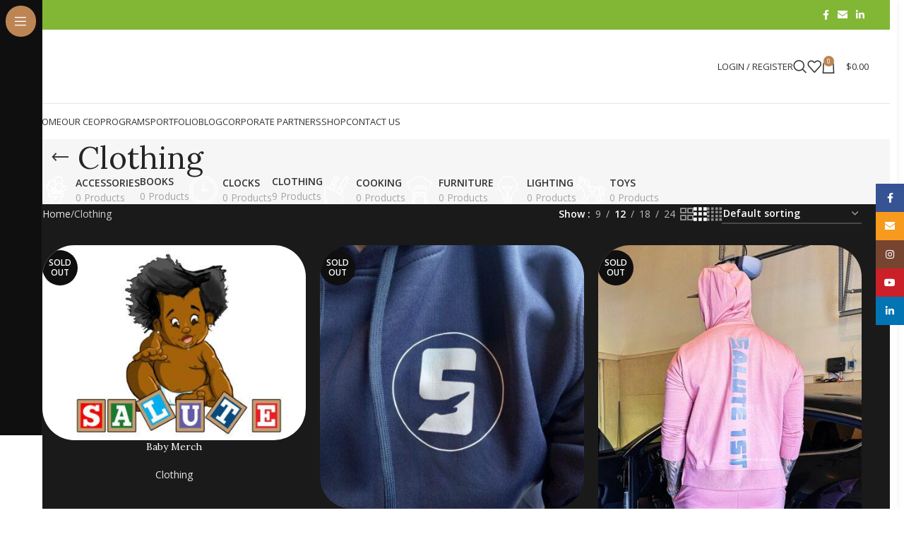

--- FILE ---
content_type: text/html; charset=UTF-8
request_url: https://salute1st.com/product-category/clothing/
body_size: 27230
content:
<!DOCTYPE html>
<html lang="en">
<head>
	<meta charset="UTF-8">
	<link rel="profile" href="https://gmpg.org/xfn/11">
	<link rel="pingback" href="https://salute1st.com/xmlrpc.php">

	<title>Clothing &#8211; Salute 1st</title>
<meta name='robots' content='max-image-preview:large' />
	<style>img:is([sizes="auto" i], [sizes^="auto," i]) { contain-intrinsic-size: 3000px 1500px }</style>
	<link rel='dns-prefetch' href='//fonts.googleapis.com' />
<link rel="alternate" type="application/rss+xml" title="Salute 1st &raquo; Feed" href="https://salute1st.com/feed/" />
<link rel="alternate" type="application/rss+xml" title="Salute 1st &raquo; Comments Feed" href="https://salute1st.com/comments/feed/" />
<link rel="alternate" type="application/rss+xml" title="Salute 1st &raquo; Clothing Category Feed" href="https://salute1st.com/product-category/clothing/feed/" />
<style id='safe-svg-svg-icon-style-inline-css' type='text/css'>
.safe-svg-cover{text-align:center}.safe-svg-cover .safe-svg-inside{display:inline-block;max-width:100%}.safe-svg-cover svg{height:100%;max-height:100%;max-width:100%;width:100%}

</style>
<style id='woocommerce-product-button-style-inline-css' type='text/css'>
.wp-block-button.wc-block-components-product-button{align-items:center;display:flex;flex-direction:column;gap:12px;justify-content:center;white-space:normal;word-break:break-word}.wp-block-button.wc-block-components-product-button.is-style-outline .wp-block-button__link{border:2px solid}.wp-block-button.wc-block-components-product-button.is-style-outline .wp-block-button__link:not(.has-text-color){color:currentColor}.wp-block-button.wc-block-components-product-button.is-style-outline .wp-block-button__link:not(.has-background){background-color:transparent;background-image:none}.wp-block-button.wc-block-components-product-button.has-custom-width .wp-block-button__link{box-sizing:border-box}.wp-block-button.wc-block-components-product-button.wp-block-button__width-25 .wp-block-button__link{width:25%}.wp-block-button.wc-block-components-product-button.wp-block-button__width-50 .wp-block-button__link{width:50%}.wp-block-button.wc-block-components-product-button.wp-block-button__width-75 .wp-block-button__link{width:75%}.wp-block-button.wc-block-components-product-button.wp-block-button__width-100 .wp-block-button__link{width:100%}.wp-block-button.wc-block-components-product-button .wp-block-button__link{display:inline-flex;font-size:1em;justify-content:center;text-align:center;white-space:normal;width:auto;word-break:break-word}.wp-block-button.wc-block-components-product-button a[hidden]{display:none}@keyframes slideOut{0%{transform:translateY(0)}to{transform:translateY(-100%)}}@keyframes slideIn{0%{opacity:0;transform:translateY(90%)}to{opacity:1;transform:translate(0)}}.wp-block-button.wc-block-components-product-button.align-left{align-items:flex-start}.wp-block-button.wc-block-components-product-button.align-right{align-items:flex-end}.wp-block-button.wc-block-components-product-button .wc-block-components-product-button__button{align-items:center;border-style:none;display:inline-flex;justify-content:center;line-height:inherit;overflow:hidden;white-space:normal;word-break:break-word}.wp-block-button.wc-block-components-product-button .wc-block-components-product-button__button span.wc-block-slide-out{animation:slideOut .1s linear 1 normal forwards}.wp-block-button.wc-block-components-product-button .wc-block-components-product-button__button span.wc-block-slide-in{animation:slideIn .1s linear 1 normal}.wp-block-button.wc-block-components-product-button .wc-block-components-product-button__button--placeholder{background-color:currentColor!important;border:0!important;border-radius:.25rem;box-shadow:none;color:currentColor!important;display:block;line-height:1;max-width:100%!important;min-height:3em;min-width:8em;opacity:.15;outline:0!important;overflow:hidden!important;pointer-events:none;position:relative!important;width:100%;z-index:1}.wp-block-button.wc-block-components-product-button .wc-block-components-product-button__button--placeholder>*{visibility:hidden}.wp-block-button.wc-block-components-product-button .wc-block-components-product-button__button--placeholder:after{animation:loading__animation 1.5s ease-in-out infinite;background-image:linear-gradient(90deg,currentColor,hsla(0,0%,96%,.302),currentColor);background-repeat:no-repeat;content:" ";display:block;height:100%;left:0;position:absolute;right:0;top:0;transform:translateX(-100%)}@keyframes loading__animation{to{transform:translateX(100%)}}@media screen and (prefers-reduced-motion:reduce){.wp-block-button.wc-block-components-product-button .wc-block-components-product-button__button--placeholder{animation:none}}.wc-block-all-products .wp-block-button.wc-block-components-product-button{margin-bottom:12px}.theme-twentytwentyone .editor-styles-wrapper .wc-block-components-product-button .wp-block-button__link{background-color:var(--button--color-background);border-color:var(--button--color-background);color:var(--button--color-text)}

</style>
<style id='woocommerce-product-collection-style-inline-css' type='text/css'>
.wp-block-woocommerce-product-collection .wc-block-components-product-stock-indicator{text-align:center}.wc-block-components-notice-banner .wc-block-components-button.wc-block-components-notice-banner__dismiss[hidden]{display:none}

</style>
<style id='woocommerce-product-filters-style-inline-css' type='text/css'>
:where(.wc-block-product-filters){--top-padding:var(--wp-admin--admin-bar--height);display:inline-flex}@media(max-width:782px){:where(.wc-block-product-filters){--top-padding:var(--adminbar-mobile-padding,0)}}:where(.wc-block-product-filters) .wc-block-product-filters__close-overlay,:where(.wc-block-product-filters) .wc-block-product-filters__open-overlay{align-items:center;background:transparent;border:transparent;color:inherit;display:flex;font-size:.875em;padding:0}:where(.wc-block-product-filters) .wc-block-product-filters__close-overlay svg,:where(.wc-block-product-filters) .wc-block-product-filters__open-overlay svg{fill:currentColor}:where(.wc-block-product-filters) .wc-block-product-filters__close-overlay span,:where(.wc-block-product-filters) .wc-block-product-filters__open-overlay span{padding:0 5px}:where(.wc-block-product-filters) .wc-block-product-filters__open-overlay svg{height:var(--wc-product-filters-overlay-icon-size,1.5em);width:var(--wc-product-filters-overlay-icon-size,1.5em)}:where(.wc-block-product-filters) .wc-block-product-filters__overlay{background-color:transparent;inset:0;pointer-events:none;position:fixed;top:var(--top-padding);transition:background-color .5s;z-index:9999}:where(.wc-block-product-filters) .wc-block-product-filters__overlay-wrapper{height:100%;position:relative;width:100%}:where(.wc-block-product-filters) .wc-block-product-filters__overlay-dialog{background-color:var(--wc-product-filters-overlay-background-color,var(--wc-product-filters-background-color,var(--wp--preset--color--base,#fff)));color:var(--wc-product-filters-overlay-text-color,var(--wc-product-filters-text-color,var(--wp--preset--color--base,#111)));display:flex!important;flex-direction:column;gap:var(--wp--preset--spacing--40);inset:0;max-height:100%;position:absolute;transform:translateY(100vh);transition:none}:where(.wc-block-product-filters) .wc-block-product-filters__overlay-header{display:flex;flex-flow:row-reverse;padding:var(--wp--preset--spacing--30) var(--wp--preset--spacing--40) 0}:where(.wc-block-product-filters) .wc-block-product-filters__overlay-content{display:flex;flex-direction:column;flex-grow:1;gap:var(--wc-product-filter-block-spacing,var(--wp--style--block-gap,1.2rem));overflow-y:scroll;padding:0 var(--wp--preset--spacing--40)}:where(.wc-block-product-filters) .wc-block-product-filters__overlay-content>:first-child{margin-top:0}:where(.wc-block-product-filters) .wc-block-product-filters__overlay-footer{box-shadow:0 -4px 8px 0 rgba(0,0,0,.102);padding:var(--wp--preset--spacing--30) var(--wp--preset--spacing--40)}:where(.wc-block-product-filters) .wc-block-product-filters__apply{width:100%}:where(.wc-block-product-filters).is-overlay-opened .wc-block-product-filters__overlay{background-color:rgba(95,95,95,.35);pointer-events:auto;z-index:9999}:where(.wc-block-product-filters).is-overlay-opened .wc-block-product-filters__overlay-dialog{color:var(--wc-product-filters-overlay-color,inherit);transform:translateY(0);transition:transform .5s}@media(min-width:601px){:where(.wc-block-product-filters),:where(.wc-block-product-filters).is-overlay-opened{display:flex}:where(.wc-block-product-filters) .wc-block-product-filters__open-overlay,:where(.wc-block-product-filters) .wc-block-product-filters__overlay-footer,:where(.wc-block-product-filters) .wc-block-product-filters__overlay-header,:where(.wc-block-product-filters).is-overlay-opened .wc-block-product-filters__open-overlay,:where(.wc-block-product-filters).is-overlay-opened .wc-block-product-filters__overlay-footer,:where(.wc-block-product-filters).is-overlay-opened .wc-block-product-filters__overlay-header{display:none}:where(.wc-block-product-filters) .wc-block-product-filters__overlay,:where(.wc-block-product-filters).is-overlay-opened .wc-block-product-filters__overlay{background:inherit;color:inherit;inset:0;pointer-events:auto;position:relative;transition:none}:where(.wc-block-product-filters) .wc-block-product-filters__overlay-wrapper,:where(.wc-block-product-filters).is-overlay-opened .wc-block-product-filters__overlay-wrapper{background:inherit;color:inherit;height:auto;width:auto}:where(.wc-block-product-filters) .wc-block-product-filters__overlay-dialog,:where(.wc-block-product-filters).is-overlay-opened .wc-block-product-filters__overlay-dialog{background:inherit;color:inherit;position:relative;transform:none}:where(.wc-block-product-filters) .wc-block-product-filters__overlay-content,:where(.wc-block-product-filters).is-overlay-opened .wc-block-product-filters__overlay-content{background:inherit;color:inherit;flex-grow:1;overflow:visible;padding:0}}@media(max-width:600px){:where(.wc-block-product-filters) .wc-block-product-filters__overlay-content .wp-block-group{display:block}:where(.wc-block-product-filters) .wc-block-product-filters__overlay-content .wp-block-group>div{margin:20px 0}}.wc-block-product-filter--hidden{display:none}

</style>
<style id='woocommerce-product-filter-removable-chips-style-inline-css' type='text/css'>
.wc-block-product-filter-removable-chips.is-vertical .wc-block-product-filter-removable-chips__items{flex-direction:column}.wc-block-product-filter-removable-chips.is-content-justification-center .wc-block-product-filter-removable-chips__items{justify-content:center}.wc-block-product-filter-removable-chips.is-content-justification-right .wc-block-product-filter-removable-chips__items{justify-content:flex-end}.wc-block-product-filter-removable-chips.is-content-justification-space-between .wc-block-product-filter-removable-chips__items{justify-content:space-between}.wc-block-product-filter-removable-chips.is-horizontal .wc-block-product-filter-removable-chips__items{width:100%}.wc-block-product-filter-removable-chips__items{color:var(--wc-product-filter-removable-chips-text,currentColor);display:inline-flex;flex-wrap:wrap;gap:4px;list-style:none;margin:0;padding:0}.wc-block-product-filter-removable-chips__items .wc-block-product-filter-removable-chips__item{align-items:center;appearance:none;background:var(--wc-product-filter-removable-chips-background,transparent);border:1px solid var(--wc-product-filter-removable-chips-border,color-mix(in srgb,currentColor 20%,transparent));border-radius:2px;display:flex;font-size:.875em;gap:8px;justify-content:space-between;padding:.25em .75em}.wc-block-product-filter-removable-chips__items .wc-block-product-filter-removable-chips__item .wc-block-product-filter-removable-chips__remove{align-items:center;background-color:transparent;border:none;color:var(--wc-product-filter-removable-chips-text,currentColor);cursor:pointer;display:flex;margin:0;padding:0}.wc-block-product-filter-removable-chips__items .wc-block-product-filter-removable-chips__item .wc-block-product-filter-removable-chips__remove .wc-block-product-filter-removable-chips__remove-icon{fill:currentColor}

</style>
<style id='woocommerce-product-filter-checkbox-list-style-inline-css' type='text/css'>
.wc-block-product-filter-checkbox-list__list{list-style:none outside;margin:0;padding:0}.wc-block-product-filter-checkbox-list__label{align-items:center;display:inline-flex;gap:.625em}.wc-block-product-filter-checkbox-list__item .wc-block-product-filter-checkbox-list__label{margin-bottom:0}:where(.wc-block-product-filter-checkbox-list__input-wrapper){display:block;position:relative}.wc-block-product-filter-checkbox-list__input-wrapper:before{background:currentColor;border-radius:2px;content:"";height:1em;left:0;opacity:.1;pointer-events:none;position:absolute;top:0;width:1em}.has-option-element-color .wc-block-product-filter-checkbox-list__input-wrapper:before{display:none}input[type=checkbox].wc-block-product-filter-checkbox-list__input{appearance:none;background:var(--wc-product-filter-checkbox-list-option-element,transparent);border:1px solid var(--wc-product-filter-checkbox-list-option-element-border,transparent);border-radius:2px;color:inherit;cursor:pointer;display:block;font-size:inherit;height:1em;margin:0;width:1em}input[type=checkbox].wc-block-product-filter-checkbox-list__input:focus{outline-color:var(--wc-product-filter-checkbox-list-option-element-border,currentColor);outline-width:1px}svg.wc-block-product-filter-checkbox-list__mark{box-sizing:border-box;color:var(--wc-product-filter-checkbox-list-option-element-selected,currentColor);display:none;height:1em;left:0;padding:.2em;position:absolute;top:0;width:1em}input[type=checkbox].wc-block-product-filter-checkbox-list__input:checked:after,input[type=checkbox].wc-block-product-filter-checkbox-list__input:checked:before{content:none}input[type=checkbox].wc-block-product-filter-checkbox-list__input:checked+.wc-block-product-filter-checkbox-list__mark{display:block;pointer-events:none}:where(.wc-block-product-filter-checkbox-list__text-wrapper){align-items:center;display:inline-flex;font-size:.875em;gap:4px}.wc-block-product-filter-checkbox-list__show-more{appearance:none;background:transparent;border:none;font-family:inherit;padding:0;text-decoration:underline}

</style>
<style id='woocommerce-product-filter-chips-style-inline-css' type='text/css'>
:where(.wc-block-product-filter-chips__items){display:flex;flex-wrap:wrap;gap:4px}.wc-block-product-filter-chips__item{appearance:none;background:transparent;border:1px solid color-mix(in srgb,currentColor 20%,transparent);border-radius:2px;color:var(--wc-product-filter-chips-text,currentColor);cursor:pointer;font-family:inherit;font-size:.875em;padding:4px 8px}.has-chip-text-color .wc-block-product-filter-chips__item{color:var(--wc-product-filter-chips-text)}.has-chip-background-color .wc-block-product-filter-chips__item{background:var(--wc-product-filter-chips-background)}.has-chip-border-color .wc-block-product-filter-chips__item{border-color:var(--wc-product-filter-chips-border)}.wc-block-product-filter-chips__item[aria-checked=true]{background:currentColor}.has-selected-chip-text-color .wc-block-product-filter-chips__item[aria-checked=true]{color:var(--wc-product-filter-chips-selected-text)}.has-selected-chip-background-color .wc-block-product-filter-chips__item[aria-checked=true]{background:var(--wc-product-filter-chips-selected-background)}.has-selected-chip-border-color .wc-block-product-filter-chips__item[aria-checked=true]{border-color:var(--wc-product-filter-chips-selected-border)}:where(.wc-block-product-filter-chips__label){align-items:center;display:inline-flex;gap:4px}.wc-block-product-filter-chips:not(.has-selected-chip-text-color) .wc-block-product-filter-chips__item[aria-checked=true]>.wc-block-product-filter-chips__label{filter:invert(100%)}.wc-block-product-filter-chips__show-more{appearance:none;background:transparent;border:none;font-family:inherit;padding:0;text-decoration:underline}

</style>
<style id='woocommerce-product-template-style-inline-css' type='text/css'>
.wc-block-product-template{list-style:none;margin-bottom:0;margin-top:0;max-width:100%;padding:0}.wc-block-product-template.wc-block-product-template{background:none}.wc-block-product-template.is-flex-container{display:flex;flex-direction:row;flex-wrap:wrap;gap:1.25em}.wc-block-product-template.is-flex-container>li{list-style:none;margin:0;width:100%}@media(min-width:600px){.wc-block-product-template.is-flex-container.is-flex-container.columns-2>li{width:calc(50% - .625em)}.wc-block-product-template.is-flex-container.is-flex-container.columns-3>li{width:calc(33.33333% - .83333em)}.wc-block-product-template.is-flex-container.is-flex-container.columns-4>li{width:calc(25% - .9375em)}.wc-block-product-template.is-flex-container.is-flex-container.columns-5>li{width:calc(20% - 1em)}.wc-block-product-template.is-flex-container.is-flex-container.columns-6>li{width:calc(16.66667% - 1.04167em)}}.wc-block-product-template__responsive{grid-gap:1.25em;display:grid}.wc-block-product-template__responsive.columns-2{grid-template-columns:repeat(auto-fill,minmax(max(150px,calc(50% - .625em)),1fr))}.wc-block-product-template__responsive.columns-3{grid-template-columns:repeat(auto-fill,minmax(max(150px,calc(33.33333% - .83333em)),1fr))}.wc-block-product-template__responsive.columns-4{grid-template-columns:repeat(auto-fill,minmax(max(150px,calc(25% - .9375em)),1fr))}.wc-block-product-template__responsive.columns-5{grid-template-columns:repeat(auto-fill,minmax(max(150px,calc(20% - 1em)),1fr))}.wc-block-product-template__responsive.columns-6{grid-template-columns:repeat(auto-fill,minmax(max(150px,calc(16.66667% - 1.04167em)),1fr))}.wc-block-product-template__responsive>li{margin-block-start:0}:where(.wc-block-product-template .wc-block-product)>:not(:last-child){margin-bottom:.75rem;margin-top:0}.is-product-collection-layout-list .wc-block-product:not(:last-child){margin-bottom:1.2rem}

</style>
<style id='global-styles-inline-css' type='text/css'>
:root{--wp--preset--aspect-ratio--square: 1;--wp--preset--aspect-ratio--4-3: 4/3;--wp--preset--aspect-ratio--3-4: 3/4;--wp--preset--aspect-ratio--3-2: 3/2;--wp--preset--aspect-ratio--2-3: 2/3;--wp--preset--aspect-ratio--16-9: 16/9;--wp--preset--aspect-ratio--9-16: 9/16;--wp--preset--color--black: #000000;--wp--preset--color--cyan-bluish-gray: #abb8c3;--wp--preset--color--white: #ffffff;--wp--preset--color--pale-pink: #f78da7;--wp--preset--color--vivid-red: #cf2e2e;--wp--preset--color--luminous-vivid-orange: #ff6900;--wp--preset--color--luminous-vivid-amber: #fcb900;--wp--preset--color--light-green-cyan: #7bdcb5;--wp--preset--color--vivid-green-cyan: #00d084;--wp--preset--color--pale-cyan-blue: #8ed1fc;--wp--preset--color--vivid-cyan-blue: #0693e3;--wp--preset--color--vivid-purple: #9b51e0;--wp--preset--gradient--vivid-cyan-blue-to-vivid-purple: linear-gradient(135deg,rgba(6,147,227,1) 0%,rgb(155,81,224) 100%);--wp--preset--gradient--light-green-cyan-to-vivid-green-cyan: linear-gradient(135deg,rgb(122,220,180) 0%,rgb(0,208,130) 100%);--wp--preset--gradient--luminous-vivid-amber-to-luminous-vivid-orange: linear-gradient(135deg,rgba(252,185,0,1) 0%,rgba(255,105,0,1) 100%);--wp--preset--gradient--luminous-vivid-orange-to-vivid-red: linear-gradient(135deg,rgba(255,105,0,1) 0%,rgb(207,46,46) 100%);--wp--preset--gradient--very-light-gray-to-cyan-bluish-gray: linear-gradient(135deg,rgb(238,238,238) 0%,rgb(169,184,195) 100%);--wp--preset--gradient--cool-to-warm-spectrum: linear-gradient(135deg,rgb(74,234,220) 0%,rgb(151,120,209) 20%,rgb(207,42,186) 40%,rgb(238,44,130) 60%,rgb(251,105,98) 80%,rgb(254,248,76) 100%);--wp--preset--gradient--blush-light-purple: linear-gradient(135deg,rgb(255,206,236) 0%,rgb(152,150,240) 100%);--wp--preset--gradient--blush-bordeaux: linear-gradient(135deg,rgb(254,205,165) 0%,rgb(254,45,45) 50%,rgb(107,0,62) 100%);--wp--preset--gradient--luminous-dusk: linear-gradient(135deg,rgb(255,203,112) 0%,rgb(199,81,192) 50%,rgb(65,88,208) 100%);--wp--preset--gradient--pale-ocean: linear-gradient(135deg,rgb(255,245,203) 0%,rgb(182,227,212) 50%,rgb(51,167,181) 100%);--wp--preset--gradient--electric-grass: linear-gradient(135deg,rgb(202,248,128) 0%,rgb(113,206,126) 100%);--wp--preset--gradient--midnight: linear-gradient(135deg,rgb(2,3,129) 0%,rgb(40,116,252) 100%);--wp--preset--font-size--small: 13px;--wp--preset--font-size--medium: 20px;--wp--preset--font-size--large: 36px;--wp--preset--font-size--x-large: 42px;--wp--preset--spacing--20: 0.44rem;--wp--preset--spacing--30: 0.67rem;--wp--preset--spacing--40: 1rem;--wp--preset--spacing--50: 1.5rem;--wp--preset--spacing--60: 2.25rem;--wp--preset--spacing--70: 3.38rem;--wp--preset--spacing--80: 5.06rem;--wp--preset--shadow--natural: 6px 6px 9px rgba(0, 0, 0, 0.2);--wp--preset--shadow--deep: 12px 12px 50px rgba(0, 0, 0, 0.4);--wp--preset--shadow--sharp: 6px 6px 0px rgba(0, 0, 0, 0.2);--wp--preset--shadow--outlined: 6px 6px 0px -3px rgba(255, 255, 255, 1), 6px 6px rgba(0, 0, 0, 1);--wp--preset--shadow--crisp: 6px 6px 0px rgba(0, 0, 0, 1);}:where(body) { margin: 0; }.wp-site-blocks > .alignleft { float: left; margin-right: 2em; }.wp-site-blocks > .alignright { float: right; margin-left: 2em; }.wp-site-blocks > .aligncenter { justify-content: center; margin-left: auto; margin-right: auto; }:where(.is-layout-flex){gap: 0.5em;}:where(.is-layout-grid){gap: 0.5em;}.is-layout-flow > .alignleft{float: left;margin-inline-start: 0;margin-inline-end: 2em;}.is-layout-flow > .alignright{float: right;margin-inline-start: 2em;margin-inline-end: 0;}.is-layout-flow > .aligncenter{margin-left: auto !important;margin-right: auto !important;}.is-layout-constrained > .alignleft{float: left;margin-inline-start: 0;margin-inline-end: 2em;}.is-layout-constrained > .alignright{float: right;margin-inline-start: 2em;margin-inline-end: 0;}.is-layout-constrained > .aligncenter{margin-left: auto !important;margin-right: auto !important;}.is-layout-constrained > :where(:not(.alignleft):not(.alignright):not(.alignfull)){margin-left: auto !important;margin-right: auto !important;}body .is-layout-flex{display: flex;}.is-layout-flex{flex-wrap: wrap;align-items: center;}.is-layout-flex > :is(*, div){margin: 0;}body .is-layout-grid{display: grid;}.is-layout-grid > :is(*, div){margin: 0;}body{padding-top: 0px;padding-right: 0px;padding-bottom: 0px;padding-left: 0px;}a:where(:not(.wp-element-button)){text-decoration: none;}:root :where(.wp-element-button, .wp-block-button__link){background-color: #32373c;border-width: 0;color: #fff;font-family: inherit;font-size: inherit;line-height: inherit;padding: calc(0.667em + 2px) calc(1.333em + 2px);text-decoration: none;}.has-black-color{color: var(--wp--preset--color--black) !important;}.has-cyan-bluish-gray-color{color: var(--wp--preset--color--cyan-bluish-gray) !important;}.has-white-color{color: var(--wp--preset--color--white) !important;}.has-pale-pink-color{color: var(--wp--preset--color--pale-pink) !important;}.has-vivid-red-color{color: var(--wp--preset--color--vivid-red) !important;}.has-luminous-vivid-orange-color{color: var(--wp--preset--color--luminous-vivid-orange) !important;}.has-luminous-vivid-amber-color{color: var(--wp--preset--color--luminous-vivid-amber) !important;}.has-light-green-cyan-color{color: var(--wp--preset--color--light-green-cyan) !important;}.has-vivid-green-cyan-color{color: var(--wp--preset--color--vivid-green-cyan) !important;}.has-pale-cyan-blue-color{color: var(--wp--preset--color--pale-cyan-blue) !important;}.has-vivid-cyan-blue-color{color: var(--wp--preset--color--vivid-cyan-blue) !important;}.has-vivid-purple-color{color: var(--wp--preset--color--vivid-purple) !important;}.has-black-background-color{background-color: var(--wp--preset--color--black) !important;}.has-cyan-bluish-gray-background-color{background-color: var(--wp--preset--color--cyan-bluish-gray) !important;}.has-white-background-color{background-color: var(--wp--preset--color--white) !important;}.has-pale-pink-background-color{background-color: var(--wp--preset--color--pale-pink) !important;}.has-vivid-red-background-color{background-color: var(--wp--preset--color--vivid-red) !important;}.has-luminous-vivid-orange-background-color{background-color: var(--wp--preset--color--luminous-vivid-orange) !important;}.has-luminous-vivid-amber-background-color{background-color: var(--wp--preset--color--luminous-vivid-amber) !important;}.has-light-green-cyan-background-color{background-color: var(--wp--preset--color--light-green-cyan) !important;}.has-vivid-green-cyan-background-color{background-color: var(--wp--preset--color--vivid-green-cyan) !important;}.has-pale-cyan-blue-background-color{background-color: var(--wp--preset--color--pale-cyan-blue) !important;}.has-vivid-cyan-blue-background-color{background-color: var(--wp--preset--color--vivid-cyan-blue) !important;}.has-vivid-purple-background-color{background-color: var(--wp--preset--color--vivid-purple) !important;}.has-black-border-color{border-color: var(--wp--preset--color--black) !important;}.has-cyan-bluish-gray-border-color{border-color: var(--wp--preset--color--cyan-bluish-gray) !important;}.has-white-border-color{border-color: var(--wp--preset--color--white) !important;}.has-pale-pink-border-color{border-color: var(--wp--preset--color--pale-pink) !important;}.has-vivid-red-border-color{border-color: var(--wp--preset--color--vivid-red) !important;}.has-luminous-vivid-orange-border-color{border-color: var(--wp--preset--color--luminous-vivid-orange) !important;}.has-luminous-vivid-amber-border-color{border-color: var(--wp--preset--color--luminous-vivid-amber) !important;}.has-light-green-cyan-border-color{border-color: var(--wp--preset--color--light-green-cyan) !important;}.has-vivid-green-cyan-border-color{border-color: var(--wp--preset--color--vivid-green-cyan) !important;}.has-pale-cyan-blue-border-color{border-color: var(--wp--preset--color--pale-cyan-blue) !important;}.has-vivid-cyan-blue-border-color{border-color: var(--wp--preset--color--vivid-cyan-blue) !important;}.has-vivid-purple-border-color{border-color: var(--wp--preset--color--vivid-purple) !important;}.has-vivid-cyan-blue-to-vivid-purple-gradient-background{background: var(--wp--preset--gradient--vivid-cyan-blue-to-vivid-purple) !important;}.has-light-green-cyan-to-vivid-green-cyan-gradient-background{background: var(--wp--preset--gradient--light-green-cyan-to-vivid-green-cyan) !important;}.has-luminous-vivid-amber-to-luminous-vivid-orange-gradient-background{background: var(--wp--preset--gradient--luminous-vivid-amber-to-luminous-vivid-orange) !important;}.has-luminous-vivid-orange-to-vivid-red-gradient-background{background: var(--wp--preset--gradient--luminous-vivid-orange-to-vivid-red) !important;}.has-very-light-gray-to-cyan-bluish-gray-gradient-background{background: var(--wp--preset--gradient--very-light-gray-to-cyan-bluish-gray) !important;}.has-cool-to-warm-spectrum-gradient-background{background: var(--wp--preset--gradient--cool-to-warm-spectrum) !important;}.has-blush-light-purple-gradient-background{background: var(--wp--preset--gradient--blush-light-purple) !important;}.has-blush-bordeaux-gradient-background{background: var(--wp--preset--gradient--blush-bordeaux) !important;}.has-luminous-dusk-gradient-background{background: var(--wp--preset--gradient--luminous-dusk) !important;}.has-pale-ocean-gradient-background{background: var(--wp--preset--gradient--pale-ocean) !important;}.has-electric-grass-gradient-background{background: var(--wp--preset--gradient--electric-grass) !important;}.has-midnight-gradient-background{background: var(--wp--preset--gradient--midnight) !important;}.has-small-font-size{font-size: var(--wp--preset--font-size--small) !important;}.has-medium-font-size{font-size: var(--wp--preset--font-size--medium) !important;}.has-large-font-size{font-size: var(--wp--preset--font-size--large) !important;}.has-x-large-font-size{font-size: var(--wp--preset--font-size--x-large) !important;}
:where(.wp-block-post-template.is-layout-flex){gap: 1.25em;}:where(.wp-block-post-template.is-layout-grid){gap: 1.25em;}
:where(.wp-block-columns.is-layout-flex){gap: 2em;}:where(.wp-block-columns.is-layout-grid){gap: 2em;}
:root :where(.wp-block-pullquote){font-size: 1.5em;line-height: 1.6;}
</style>
<style id='woocommerce-inline-inline-css' type='text/css'>
.woocommerce form .form-row .required { visibility: visible; }
</style>
<link rel='stylesheet' id='wpo_min-header-0-css' href='https://salute1st.com/wp-content/cache/wpo-minify/1749756254/assets/wpo-minify-header-97e36a4d.min.css' type='text/css' media='all' />
<script type="text/javascript" src="https://salute1st.com/wp-content/cache/wpo-minify/1749756254/assets/wpo-minify-header-7bc00e53.min.js" id="wpo_min-header-0-js"></script>
<script type="text/javascript" id="wpo_min-header-1-js-extra">
/* <![CDATA[ */
var wc_add_to_cart_params = {"ajax_url":"\/wp-admin\/admin-ajax.php","wc_ajax_url":"\/?wc-ajax=%%endpoint%%","i18n_view_cart":"View cart","cart_url":"https:\/\/salute1st.com\/cart\/","is_cart":"","cart_redirect_after_add":"no"};
var woocommerce_params = {"ajax_url":"\/wp-admin\/admin-ajax.php","wc_ajax_url":"\/?wc-ajax=%%endpoint%%","i18n_password_show":"Show password","i18n_password_hide":"Hide password"};
/* ]]> */
</script>
<script type="text/javascript" src="https://salute1st.com/wp-content/cache/wpo-minify/1749756254/assets/wpo-minify-header-b481320e.min.js" id="wpo_min-header-1-js" defer="defer" data-wp-strategy="defer"></script>
<script type="text/javascript" src="https://salute1st.com/wp-content/cache/wpo-minify/1749756254/assets/wpo-minify-header-17a51b57.min.js" id="wpo_min-header-2-js"></script>
<link rel="https://api.w.org/" href="https://salute1st.com/wp-json/" /><link rel="alternate" title="JSON" type="application/json" href="https://salute1st.com/wp-json/wp/v2/product_cat/62" /><link rel="EditURI" type="application/rsd+xml" title="RSD" href="https://salute1st.com/xmlrpc.php?rsd" />
<meta name="generator" content="WordPress 6.8.3" />
<meta name="generator" content="WooCommerce 9.9.3" />
<style id="essential-blocks-global-styles">
            :root {
                --eb-global-primary-color: #101828;
--eb-global-secondary-color: #475467;
--eb-global-tertiary-color: #98A2B3;
--eb-global-text-color: #475467;
--eb-global-heading-color: #1D2939;
--eb-global-link-color: #444CE7;
--eb-global-background-color: #F9FAFB;
--eb-global-button-text-color: #FFFFFF;
--eb-global-button-background-color: #101828;
--eb-gradient-primary-color: linear-gradient(90deg, hsla(259, 84%, 78%, 1) 0%, hsla(206, 67%, 75%, 1) 100%);
--eb-gradient-secondary-color: linear-gradient(90deg, hsla(18, 76%, 85%, 1) 0%, hsla(203, 69%, 84%, 1) 100%);
--eb-gradient-tertiary-color: linear-gradient(90deg, hsla(248, 21%, 15%, 1) 0%, hsla(250, 14%, 61%, 1) 100%);
--eb-gradient-background-color: linear-gradient(90deg, rgb(250, 250, 250) 0%, rgb(233, 233, 233) 49%, rgb(244, 243, 243) 100%);

                --eb-tablet-breakpoint: 1024px;
--eb-mobile-breakpoint: 767px;

            }
            
            
        </style>					<meta name="viewport" content="width=device-width, initial-scale=1.0, maximum-scale=1.0, user-scalable=no">
										<noscript><style>.woocommerce-product-gallery{ opacity: 1 !important; }</style></noscript>
	<meta name="generator" content="Elementor 3.29.2; features: additional_custom_breakpoints, e_local_google_fonts; settings: css_print_method-external, google_font-enabled, font_display-auto">
			<style>
				.e-con.e-parent:nth-of-type(n+4):not(.e-lazyloaded):not(.e-no-lazyload),
				.e-con.e-parent:nth-of-type(n+4):not(.e-lazyloaded):not(.e-no-lazyload) * {
					background-image: none !important;
				}
				@media screen and (max-height: 1024px) {
					.e-con.e-parent:nth-of-type(n+3):not(.e-lazyloaded):not(.e-no-lazyload),
					.e-con.e-parent:nth-of-type(n+3):not(.e-lazyloaded):not(.e-no-lazyload) * {
						background-image: none !important;
					}
				}
				@media screen and (max-height: 640px) {
					.e-con.e-parent:nth-of-type(n+2):not(.e-lazyloaded):not(.e-no-lazyload),
					.e-con.e-parent:nth-of-type(n+2):not(.e-lazyloaded):not(.e-no-lazyload) * {
						background-image: none !important;
					}
				}
			</style>
			<meta name="generator" content="Powered by Slider Revolution 6.7.34 - responsive, Mobile-Friendly Slider Plugin for WordPress with comfortable drag and drop interface." />
<!-- Google Tag Manager -->
<script>(function(w,d,s,l,i){w[l]=w[l]||[];w[l].push({'gtm.start':
new Date().getTime(),event:'gtm.js'});var f=d.getElementsByTagName(s)[0],
j=d.createElement(s),dl=l!='dataLayer'?'&l='+l:'';j.async=true;j.src=
'https://www.googletagmanager.com/gtm.js?id='+i+dl;f.parentNode.insertBefore(j,f);
})(window,document,'script','dataLayer','GTM-T5GDB86');</script>
<!-- End Google Tag Manager --><link rel="icon" href="https://salute1st.com/wp-content/uploads/2023/03/cropped-Salute-1st-logo_512x512-32x32.jpg" sizes="32x32" />
<link rel="icon" href="https://salute1st.com/wp-content/uploads/2023/03/cropped-Salute-1st-logo_512x512-192x192.jpg" sizes="192x192" />
<link rel="apple-touch-icon" href="https://salute1st.com/wp-content/uploads/2023/03/cropped-Salute-1st-logo_512x512-180x180.jpg" />
<meta name="msapplication-TileImage" content="https://salute1st.com/wp-content/uploads/2023/03/cropped-Salute-1st-logo_512x512-270x270.jpg" />
<script>function setREVStartSize(e){
			//window.requestAnimationFrame(function() {
				window.RSIW = window.RSIW===undefined ? window.innerWidth : window.RSIW;
				window.RSIH = window.RSIH===undefined ? window.innerHeight : window.RSIH;
				try {
					var pw = document.getElementById(e.c).parentNode.offsetWidth,
						newh;
					pw = pw===0 || isNaN(pw) || (e.l=="fullwidth" || e.layout=="fullwidth") ? window.RSIW : pw;
					e.tabw = e.tabw===undefined ? 0 : parseInt(e.tabw);
					e.thumbw = e.thumbw===undefined ? 0 : parseInt(e.thumbw);
					e.tabh = e.tabh===undefined ? 0 : parseInt(e.tabh);
					e.thumbh = e.thumbh===undefined ? 0 : parseInt(e.thumbh);
					e.tabhide = e.tabhide===undefined ? 0 : parseInt(e.tabhide);
					e.thumbhide = e.thumbhide===undefined ? 0 : parseInt(e.thumbhide);
					e.mh = e.mh===undefined || e.mh=="" || e.mh==="auto" ? 0 : parseInt(e.mh,0);
					if(e.layout==="fullscreen" || e.l==="fullscreen")
						newh = Math.max(e.mh,window.RSIH);
					else{
						e.gw = Array.isArray(e.gw) ? e.gw : [e.gw];
						for (var i in e.rl) if (e.gw[i]===undefined || e.gw[i]===0) e.gw[i] = e.gw[i-1];
						e.gh = e.el===undefined || e.el==="" || (Array.isArray(e.el) && e.el.length==0)? e.gh : e.el;
						e.gh = Array.isArray(e.gh) ? e.gh : [e.gh];
						for (var i in e.rl) if (e.gh[i]===undefined || e.gh[i]===0) e.gh[i] = e.gh[i-1];
											
						var nl = new Array(e.rl.length),
							ix = 0,
							sl;
						e.tabw = e.tabhide>=pw ? 0 : e.tabw;
						e.thumbw = e.thumbhide>=pw ? 0 : e.thumbw;
						e.tabh = e.tabhide>=pw ? 0 : e.tabh;
						e.thumbh = e.thumbhide>=pw ? 0 : e.thumbh;
						for (var i in e.rl) nl[i] = e.rl[i]<window.RSIW ? 0 : e.rl[i];
						sl = nl[0];
						for (var i in nl) if (sl>nl[i] && nl[i]>0) { sl = nl[i]; ix=i;}
						var m = pw>(e.gw[ix]+e.tabw+e.thumbw) ? 1 : (pw-(e.tabw+e.thumbw)) / (e.gw[ix]);
						newh =  (e.gh[ix] * m) + (e.tabh + e.thumbh);
					}
					var el = document.getElementById(e.c);
					if (el!==null && el) el.style.height = newh+"px";
					el = document.getElementById(e.c+"_wrapper");
					if (el!==null && el) {
						el.style.height = newh+"px";
						el.style.display = "block";
					}
				} catch(e){
					console.log("Failure at Presize of Slider:" + e)
				}
			//});
		  };</script>
		<style type="text/css" id="wp-custom-css">
			ul li.meta-author {
    display: none;
}
.fa{
font-family: FontAwesome;
}		</style>
		<style>
		
		</style>			<style id="wd-style-header_801861-css" data-type="wd-style-header_801861">
				:root{
	--wd-top-bar-h: 42px;
	--wd-top-bar-sm-h: 40px;
	--wd-top-bar-sticky-h: .00001px;
	--wd-top-bar-brd-w: .00001px;

	--wd-header-general-h: 104px;
	--wd-header-general-sm-h: 60px;
	--wd-header-general-sticky-h: .00001px;
	--wd-header-general-brd-w: 1px;

	--wd-header-bottom-h: 50px;
	--wd-header-bottom-sm-h: .00001px;
	--wd-header-bottom-sticky-h: .00001px;
	--wd-header-bottom-brd-w: .00001px;

	--wd-header-clone-h: .00001px;

	--wd-header-brd-w: calc(var(--wd-top-bar-brd-w) + var(--wd-header-general-brd-w) + var(--wd-header-bottom-brd-w));
	--wd-header-h: calc(var(--wd-top-bar-h) + var(--wd-header-general-h) + var(--wd-header-bottom-h) + var(--wd-header-brd-w));
	--wd-header-sticky-h: calc(var(--wd-top-bar-sticky-h) + var(--wd-header-general-sticky-h) + var(--wd-header-bottom-sticky-h) + var(--wd-header-clone-h) + var(--wd-header-brd-w));
	--wd-header-sm-h: calc(var(--wd-top-bar-sm-h) + var(--wd-header-general-sm-h) + var(--wd-header-bottom-sm-h) + var(--wd-header-brd-w));
}

.whb-top-bar .wd-dropdown {
	margin-top: 1px;
}

.whb-top-bar .wd-dropdown:after {
	height: 11px;
}




:root:has(.whb-general-header.whb-border-boxed) {
	--wd-header-general-brd-w: .00001px;
}

@media (max-width: 1024px) {
:root:has(.whb-general-header.whb-hidden-mobile) {
	--wd-header-general-brd-w: .00001px;
}
}


.whb-header-bottom .wd-dropdown {
	margin-top: 5px;
}

.whb-header-bottom .wd-dropdown:after {
	height: 15px;
}



		
.whb-top-bar {
	background-color: rgba(130, 183, 53, 1);
}

.whb-duljtjrl87kj7pmuut6b form.searchform {
	--wd-form-height: 46px;
}
.whb-general-header {
	border-color: rgba(129, 129, 129, 0.2);border-bottom-width: 1px;border-bottom-style: solid;
}
			</style>
						<style id="wd-style-theme_settings_default-css" data-type="wd-style-theme_settings_default">
				@font-face {
	font-weight: normal;
	font-style: normal;
	font-family: "woodmart-font";
	src: url("//salute1st.com/wp-content/themes/woodmart/fonts/woodmart-font-1-400.woff2?v=8.2.2") format("woff2");
}

@font-face {
	font-family: "star";
	font-weight: 400;
	font-style: normal;
	src: url("//salute1st.com/wp-content/plugins/woocommerce/assets/fonts/star.eot?#iefix") format("embedded-opentype"), url("//salute1st.com/wp-content/plugins/woocommerce/assets/fonts/star.woff") format("woff"), url("//salute1st.com/wp-content/plugins/woocommerce/assets/fonts/star.ttf") format("truetype"), url("//salute1st.com/wp-content/plugins/woocommerce/assets/fonts/star.svg#star") format("svg");
}

@font-face {
	font-family: "WooCommerce";
	font-weight: 400;
	font-style: normal;
	src: url("//salute1st.com/wp-content/plugins/woocommerce/assets/fonts/WooCommerce.eot?#iefix") format("embedded-opentype"), url("//salute1st.com/wp-content/plugins/woocommerce/assets/fonts/WooCommerce.woff") format("woff"), url("//salute1st.com/wp-content/plugins/woocommerce/assets/fonts/WooCommerce.ttf") format("truetype"), url("//salute1st.com/wp-content/plugins/woocommerce/assets/fonts/WooCommerce.svg#WooCommerce") format("svg");
}

:root {
	--wd-text-font: "Open Sans", Arial, Helvetica, sans-serif;
	--wd-text-font-weight: 400;
	--wd-text-color: #777777;
	--wd-text-font-size: 14px;
	--wd-title-font: "Lora", Arial, Helvetica, sans-serif;
	--wd-title-font-weight: 400;
	--wd-title-color: #242424;
	--wd-entities-title-font: "Lora", Arial, Helvetica, sans-serif;
	--wd-entities-title-font-weight: 400;
	--wd-entities-title-color: rgb(51,51,51);
	--wd-entities-title-color-hover: rgb(51 51 51 / 65%);
	--wd-alternative-font: "Lato", Arial, Helvetica, sans-serif;
	--wd-widget-title-font: "Lora", Arial, Helvetica, sans-serif;
	--wd-widget-title-font-weight: 400;
	--wd-widget-title-transform: uppercase;
	--wd-widget-title-color: #333;
	--wd-widget-title-font-size: 16px;
	--wd-header-el-font: "Open Sans", Arial, Helvetica, sans-serif;
	--wd-header-el-font-weight: 400;
	--wd-header-el-transform: uppercase;
	--wd-header-el-font-size: 13px;
	--wd-brd-radius: 45px;
	--wd-primary-color: rgb(189,133,84);
	--wd-alternative-color: #fbbc34;
	--wd-link-color: #333333;
	--wd-link-color-hover: #242424;
	--btn-default-bgcolor: #f7f7f7;
	--btn-default-bgcolor-hover: #efefef;
	--btn-accented-bgcolor: rgb(189,133,84);
	--btn-accented-bgcolor-hover: rgb(173,124,76);
	--wd-form-brd-width: 2px;
	--notices-success-bg: #459647;
	--notices-success-color: #fff;
	--notices-warning-bg: #E0B252;
	--notices-warning-color: #fff;
}
.wd-popup.wd-age-verify {
	background-image: url(http://dummy.xtemos.com/woodmart/demos/wp-content/uploads/sites/2/2020/02/drink-popup-min.jpg);
	--wd-popup-width: 500px;
}
.wd-popup.wd-promo-popup {
	background-color: #111111;
	background-image: none;
	background-repeat: no-repeat;
	background-size: contain;
	background-position: left center;
	--wd-popup-width: 800px;
}
.header-banner {
	background-image: none;
	background-size: contain;
	background-position: center center;
}
:is(.woodmart-woocommerce-layered-nav, .wd-product-category-filter) .wd-scroll-content {
	max-height: 223px;
}
.wd-page-title {
	background-color: rgb(246,246,246);
	background-image: none;
	background-size: cover;
	background-position: center center;
}
.wd-footer {
	background-color: #ffffff;
	background-image: none;
	background-repeat: inherit;
	background-size: cover;
	background-attachment: inherit;
	background-position: center top;
}
.wd-popup.popup-quick-view {
	--wd-popup-width: 920px;
}
:root{
--wd-container-w: 1160px;
--wd-form-brd-radius: 0px;
--btn-default-color: #333;
--btn-default-color-hover: #333;
--btn-accented-color: #fff;
--btn-accented-color-hover: #fff;
--btn-default-brd-radius: 0px;
--btn-default-box-shadow: none;
--btn-default-box-shadow-hover: none;
--btn-default-box-shadow-active: none;
--btn-default-bottom: 0px;
--btn-accented-bottom-active: -1px;
--btn-accented-brd-radius: 0px;
--btn-accented-box-shadow: inset 0 -2px 0 rgba(0, 0, 0, .15);
--btn-accented-box-shadow-hover: inset 0 -2px 0 rgba(0, 0, 0, .15);
}

@media (min-width: 1160px) {
section.elementor-section.wd-section-stretch > .elementor-container {
margin-left: auto;
margin-right: auto;
}
}


			</style>
			</head>

<body class="archive tax-product_cat term-clothing term-62 wp-custom-logo wp-theme-woodmart wp-child-theme-woodmart-child theme-woodmart woocommerce woocommerce-page woocommerce-no-js wrapper-boxed  sticky-footer-on global-color-scheme-light categories-accordion-on woodmart-archive-shop woodmart-ajax-shop-on notifications-sticky dropdowns-color-light wd-sticky-nav-enabled elementor-default elementor-kit-12">
<!-- Google Tag Manager (noscript) -->
<noscript><iframe src="https://www.googletagmanager.com/ns.html?id=GTM-T5GDB86"
height="0" width="0" style="display:none;visibility:hidden"></iframe></noscript>
<!-- End Google Tag Manager (noscript) -->
			<script type="text/javascript" id="wd-flicker-fix">// Flicker fix.</script>	
				<div class="wd-sticky-nav wd-hide-md">
				<div class="wd-sticky-nav-title">
					<span>
						Menu					</span>
				</div>

				<ul id="menu-main-menu" class="menu wd-nav wd-nav-vertical wd-nav-sticky"><li id="menu-item-10914" class="menu-item menu-item-type-post_type menu-item-object-page menu-item-home menu-item-10914 item-level-0 menu-simple-dropdown wd-event-hover" ><a href="https://salute1st.com/" class="woodmart-nav-link"><span class="nav-link-text">Home</span></a></li>
<li id="menu-item-10918" class="menu-item menu-item-type-post_type menu-item-object-page menu-item-10918 item-level-0 menu-simple-dropdown wd-event-hover" ><a href="https://salute1st.com/our-ceo/" class="woodmart-nav-link"><span class="nav-link-text">Our CEO</span></a></li>
<li id="menu-item-11883" class="menu-item menu-item-type-post_type menu-item-object-page menu-item-11883 item-level-0 menu-simple-dropdown wd-event-hover" ><a href="https://salute1st.com/programs/" class="woodmart-nav-link"><span class="nav-link-text">Programs</span></a></li>
<li id="menu-item-10919" class="menu-item menu-item-type-post_type menu-item-object-page menu-item-10919 item-level-0 menu-simple-dropdown wd-event-hover" ><a href="https://salute1st.com/portfolio/" class="woodmart-nav-link"><span class="nav-link-text">Portfolio</span></a></li>
<li id="menu-item-12185" class="menu-item menu-item-type-post_type menu-item-object-page menu-item-12185 item-level-0 menu-simple-dropdown wd-event-hover" ><a href="https://salute1st.com/blog/" class="woodmart-nav-link"><span class="nav-link-text">Blog</span></a></li>
<li id="menu-item-13007" class="menu-item menu-item-type-post_type menu-item-object-page menu-item-13007 item-level-0 menu-simple-dropdown wd-event-hover" ><a href="https://salute1st.com/corporate-partners/" class="woodmart-nav-link"><span class="nav-link-text">Corporate Partners</span></a></li>
<li id="menu-item-11634" class="menu-item menu-item-type-post_type menu-item-object-product menu-item-11634 item-level-0 menu-simple-dropdown wd-event-hover" ><a title="Salute 1st Merch Coming Soon!" href="https://salute1st.com/product/shop/" class="woodmart-nav-link"><span class="nav-link-text">Shop</span></a></li>
<li id="menu-item-10917" class="menu-item menu-item-type-post_type menu-item-object-page menu-item-10917 item-level-0 menu-simple-dropdown wd-event-hover" ><a href="https://salute1st.com/contact-us/" class="woodmart-nav-link"><span class="nav-link-text">Contact Us</span></a></li>
</ul>									<div class="wd-sticky-nav-content wd-entry-content">
																<link rel="stylesheet" id="elementor-post-732-css" href="https://salute1st.com/wp-content/uploads/elementor/css/post-732.css?ver=1749755672" type="text/css" media="all">
					<div data-elementor-type="wp-post" data-elementor-id="732" class="elementor elementor-732" data-elementor-post-type="cms_block">
						<section class="elementor-section elementor-top-section elementor-element elementor-element-6337d053 elementor-section-boxed elementor-section-height-default elementor-section-height-default" data-id="6337d053" data-element_type="section">
						<div class="elementor-container elementor-column-gap-default">
					<div class="elementor-column elementor-col-50 elementor-top-column elementor-element elementor-element-67928d42" data-id="67928d42" data-element_type="column">
			<div class="elementor-widget-wrap elementor-element-populated">
						<div class="elementor-element elementor-element-32891d1 elementor-widget__width-auto elementor-widget elementor-widget-wd_image_or_svg" data-id="32891d1" data-element_type="widget" data-widget_type="wd_image_or_svg.default">
				<div class="elementor-widget-container">
					
		<div class="wd-image text-left">
							<a  href="https://salute1st.com/product/salute1st-merch-coming-soon/" aria-label="Image link">
								<img width="150" height="150" src="https://salute1st.com/wp-content/themes/woodmart/images/lazy.svg" class="attachment-thumbnail size-thumbnail" alt="blue_hoodie" decoding="async" srcset="" sizes="(max-width: 150px) 100vw, 150px" data-src="https://salute1st.com/wp-content/uploads/2023/02/merch_7-150x150.jpg" data-srcset="https://salute1st.com/wp-content/uploads/2023/02/merch_7-150x150.jpg 150w, https://salute1st.com/wp-content/uploads/2023/02/merch_7-scaled-430x430.jpg 430w, https://salute1st.com/wp-content/uploads/2023/02/merch_7-scaled-700x700.jpg 700w, https://salute1st.com/wp-content/uploads/2023/02/merch_7-300x300.jpg 300w, https://salute1st.com/wp-content/uploads/2023/02/merch_7-1024x1024.jpg 1024w, https://salute1st.com/wp-content/uploads/2023/02/merch_7-768x768.jpg 768w, https://salute1st.com/wp-content/uploads/2023/02/merch_7-1536x1536.jpg 1536w, https://salute1st.com/wp-content/uploads/2023/02/merch_7-2048x2048.jpg 2048w, https://salute1st.com/wp-content/uploads/2023/02/merch_7-1200x1200.jpg 1200w" />							</a>
					</div>

						</div>
				</div>
				<div class="elementor-element elementor-element-ebcca7b elementor-widget elementor-widget-wd_text_block" data-id="ebcca7b" data-element_type="widget" data-widget_type="wd_text_block.default">
				<div class="elementor-widget-container">
							<div class="wd-text-block reset-last-child text-center">
			
			<p><a href="https://salute1st.com/shop">Shop</a></p>
					</div>
						</div>
				</div>
					</div>
		</div>
				<div class="elementor-column elementor-col-50 elementor-top-column elementor-element elementor-element-429c10ca" data-id="429c10ca" data-element_type="column">
			<div class="elementor-widget-wrap elementor-element-populated">
						<div class="elementor-element elementor-element-4a6a557 elementor-widget__width-auto elementor-widget elementor-widget-wd_image_or_svg" data-id="4a6a557" data-element_type="widget" data-widget_type="wd_image_or_svg.default">
				<div class="elementor-widget-container">
					
		<div class="wd-image text-left">
							<a  href="https://salute1st.com/portfolio" aria-label="Image link">
								<img width="150" height="150" src="https://salute1st.com/wp-content/themes/woodmart/images/lazy.svg" class="attachment-thumbnail size-thumbnail" alt="kendall speaking to high school students" decoding="async" srcset="" sizes="(max-width: 150px) 100vw, 150px" data-src="https://salute1st.com/wp-content/uploads/2023/02/st-james-middle-school-150x150.jpg" data-srcset="https://salute1st.com/wp-content/uploads/2023/02/st-james-middle-school-150x150.jpg 150w, https://salute1st.com/wp-content/uploads/2023/02/st-james-middle-school-scaled-430x430.jpg 430w, https://salute1st.com/wp-content/uploads/2023/02/st-james-middle-school-scaled-700x700.jpg 700w, https://salute1st.com/wp-content/uploads/2023/02/st-james-middle-school-300x300.jpg 300w, https://salute1st.com/wp-content/uploads/2023/02/st-james-middle-school-1024x1024.jpg 1024w, https://salute1st.com/wp-content/uploads/2023/02/st-james-middle-school-768x768.jpg 768w, https://salute1st.com/wp-content/uploads/2023/02/st-james-middle-school-1536x1536.jpg 1536w, https://salute1st.com/wp-content/uploads/2023/02/st-james-middle-school-2048x2048.jpg 2048w, https://salute1st.com/wp-content/uploads/2023/02/st-james-middle-school-1200x1200.jpg 1200w" />							</a>
					</div>

						</div>
				</div>
				<div class="elementor-element elementor-element-0fb3f04 elementor-widget elementor-widget-wd_text_block" data-id="0fb3f04" data-element_type="widget" data-widget_type="wd_text_block.default">
				<div class="elementor-widget-container">
							<div class="wd-text-block reset-last-child text-center">
			
			<p><a href="https://salute1st.com/portfolio">Portfolio</a></p>
					</div>
						</div>
				</div>
					</div>
		</div>
					</div>
		</section>
				</div>
													</div>
							</div>
		
	<div class="wd-page-wrapper website-wrapper">
									<header class="whb-header whb-header_801861 whb-sticky-shadow whb-scroll-stick whb-sticky-real">
					<div class="whb-main-header">
	
<div class="whb-row whb-top-bar whb-not-sticky-row whb-with-bg whb-without-border whb-color-dark whb-flex-flex-middle">
	<div class="container">
		<div class="whb-flex-row whb-top-bar-inner">
			<div class="whb-column whb-col-left whb-column5 whb-visible-lg">
	
<div class="wd-header-text reset-last-child whb-6l5y1eay522jehk73pi2"><script>}</script></div>
</div>
<div class="whb-column whb-col-center whb-column6 whb-visible-lg whb-empty-column">
	</div>
<div class="whb-column whb-col-right whb-column7 whb-visible-lg">
				<div
						class=" wd-social-icons wd-style-default wd-size-small social-share wd-shape-circle  whb-61qbocnh2ezx7e7al7jd color-scheme-light text-center">
				
				
									<a rel="noopener noreferrer nofollow" href="https://www.facebook.com/sharer/sharer.php?u=https://salute1st.com/product-category/clothing/" target="_blank" class=" wd-social-icon social-facebook" aria-label="Facebook social link">
						<span class="wd-icon"></span>
											</a>
				
				
				
									<a rel="noopener noreferrer nofollow" href="mailto:?subject=Check%20this%20https://salute1st.com/product-category/clothing/" target="_blank" class=" wd-social-icon social-email" aria-label="Email social link">
						<span class="wd-icon"></span>
											</a>
				
				
				
				
				
				
									<a rel="noopener noreferrer nofollow" href="https://www.linkedin.com/shareArticle?mini=true&url=https://salute1st.com/product-category/clothing/" target="_blank" class=" wd-social-icon social-linkedin" aria-label="Linkedin social link">
						<span class="wd-icon"></span>
											</a>
				
				
				
				
				
				
				
				
				
				
				
				
				
				
				
				
				
			</div>

		</div>
<div class="whb-column whb-col-mobile whb-column_mobile1 whb-hidden-lg">
				<div
						class=" wd-social-icons wd-style-default wd-size-small social-share wd-shape-circle  whb-nugd58vqvv5sdr3bc5dd color-scheme-light text-center">
				
				
									<a rel="noopener noreferrer nofollow" href="https://www.facebook.com/sharer/sharer.php?u=https://salute1st.com/product-category/clothing/" target="_blank" class=" wd-social-icon social-facebook" aria-label="Facebook social link">
						<span class="wd-icon"></span>
											</a>
				
				
				
									<a rel="noopener noreferrer nofollow" href="mailto:?subject=Check%20this%20https://salute1st.com/product-category/clothing/" target="_blank" class=" wd-social-icon social-email" aria-label="Email social link">
						<span class="wd-icon"></span>
											</a>
				
				
				
				
				
				
									<a rel="noopener noreferrer nofollow" href="https://www.linkedin.com/shareArticle?mini=true&url=https://salute1st.com/product-category/clothing/" target="_blank" class=" wd-social-icon social-linkedin" aria-label="Linkedin social link">
						<span class="wd-icon"></span>
											</a>
				
				
				
				
				
				
				
				
				
				
				
				
				
				
				
				
				
			</div>

		
<div class="wd-header-text reset-last-child whb-jjeyslx3nmz9t1kcvu39"><script>}</script></div>
</div>
		</div>
	</div>
</div>

<div class="whb-row whb-general-header whb-not-sticky-row whb-without-bg whb-border-fullwidth whb-color-dark whb-flex-flex-middle">
	<div class="container">
		<div class="whb-flex-row whb-general-header-inner">
			<div class="whb-column whb-col-left whb-column8 whb-visible-lg">
	<div class="site-logo whb-250rtwdwz5p8e5b7tpw0">
	<a href="https://salute1st.com/" class="wd-logo wd-main-logo" rel="home" aria-label="Site logo">
		<img src="https://salute1st.com/wp-content/themes/woodmart/images/wood-logo-dark.svg" alt="Salute 1st" style="max-width: 250px;" loading="lazy" />	</a>
	</div>
</div>
<div class="whb-column whb-col-center whb-column9 whb-visible-lg whb-empty-column">
	</div>
<div class="whb-column whb-col-right whb-column10 whb-visible-lg">
	<div class="wd-header-my-account wd-tools-element wd-event-hover wd-design-1 wd-account-style-text whb-2b8mjqhbtvxz16jtxdrd">
			<a href="https://salute1st.com/?page_id=10" title="My account">
			
				<span class="wd-tools-icon">
									</span>
				<span class="wd-tools-text">
				Login / Register			</span>

					</a>

		
					<div class="wd-dropdown wd-dropdown-register color-scheme-light">
						<div class="login-dropdown-inner woocommerce">
							<span class="wd-heading"><span class="title">Sign in</span><a class="create-account-link" href="https://salute1st.com/?page_id=10&#038;action=register">Create an Account</a></span>
										<form id="customer_login" method="post" class="login woocommerce-form woocommerce-form-login
						" action="https://salute1st.com/?page_id=10" 			>

				
				
				<p class="woocommerce-FormRow woocommerce-FormRow--wide form-row form-row-wide form-row-username">
					<label for="username">Username or email address&nbsp;<span class="required" aria-hidden="true">*</span><span class="screen-reader-text">Required</span></label>
					<input type="text" class="woocommerce-Input woocommerce-Input--text input-text" name="username" id="username" autocomplete="username" value="" />				</p>
				<p class="woocommerce-FormRow woocommerce-FormRow--wide form-row form-row-wide form-row-password">
					<label for="password">Password&nbsp;<span class="required" aria-hidden="true">*</span><span class="screen-reader-text">Required</span></label>
					<input class="woocommerce-Input woocommerce-Input--text input-text" type="password" name="password" id="password" autocomplete="current-password" />
				</p>

				
				<p class="form-row">
					<input type="hidden" id="woocommerce-login-nonce" name="woocommerce-login-nonce" value="89495b8283" /><input type="hidden" name="_wp_http_referer" value="/product-category/clothing/" />										<button type="submit" class="button woocommerce-button woocommerce-form-login__submit" name="login" value="Log in">Log in</button>
				</p>

				<p class="login-form-footer">
					<a href="https://salute1st.com/lost-password/?page_id=10" class="woocommerce-LostPassword lost_password">Lost your password?</a>
					<label class="woocommerce-form__label woocommerce-form__label-for-checkbox woocommerce-form-login__rememberme">
						<input class="woocommerce-form__input woocommerce-form__input-checkbox" name="rememberme" type="checkbox" value="forever" title="Remember me" aria-label="Remember me" /> <span>Remember me</span>
					</label>
				</p>

				
							</form>

		
						</div>
					</div>
					</div>
<div class="wd-header-search wd-tools-element wd-design-1 wd-style-icon wd-display-full-screen whb-duljtjrl87kj7pmuut6b" title="Search">
	<a href="#" rel="nofollow" aria-label="Search">
		
			<span class="wd-tools-icon">
							</span>

			<span class="wd-tools-text">
				Search			</span>

			</a>

	</div>

<div class="wd-header-wishlist wd-tools-element wd-style-icon wd-design-2 whb-i8977fqp1lmve3hyjltf" title="My Wishlist">
	<a href="https://salute1st.com/product/baby-merch-coming-soon/" title="Wishlist products">
		
			<span class="wd-tools-icon">
				
							</span>

			<span class="wd-tools-text">
				Wishlist			</span>

			</a>
</div>

<div class="wd-header-cart wd-tools-element wd-design-2 cart-widget-opener whb-5u866sftq6yga790jxf3">
	<a href="https://salute1st.com/cart/" title="Shopping cart">
		
			<span class="wd-tools-icon wd-icon-alt">
															<span class="wd-cart-number wd-tools-count">0 <span>items</span></span>
									</span>
			<span class="wd-tools-text">
				
										<span class="wd-cart-subtotal"><span class="woocommerce-Price-amount amount"><bdi><span class="woocommerce-Price-currencySymbol">&#36;</span>0.00</bdi></span></span>
					</span>

			</a>
	</div>
</div>
<div class="whb-column whb-mobile-left whb-column_mobile2 whb-hidden-lg">
	<div class="wd-tools-element wd-header-mobile-nav wd-style-text wd-design-1 whb-wn5z894j1g5n0yp3eeuz">
	<a href="#" rel="nofollow" aria-label="Open mobile menu">
		
		<span class="wd-tools-icon">
					</span>

		<span class="wd-tools-text">Menu</span>

			</a>
</div></div>
<div class="whb-column whb-mobile-center whb-column_mobile3 whb-hidden-lg">
	<div class="site-logo whb-g5z57bkgtznbk6v9pll5">
	<a href="https://salute1st.com/" class="wd-logo wd-main-logo" rel="home" aria-label="Site logo">
		<img src="https://salute1st.com/wp-content/themes/woodmart/images/wood-logo-dark.svg" alt="Salute 1st" style="max-width: 140px;" loading="lazy" />	</a>
	</div>
</div>
<div class="whb-column whb-mobile-right whb-column_mobile4 whb-hidden-lg">
	
<div class="wd-header-cart wd-tools-element wd-design-5 cart-widget-opener whb-u6cx6mzhiof1qeysah9h">
	<a href="https://salute1st.com/cart/" title="Shopping cart">
		
			<span class="wd-tools-icon wd-icon-alt">
															<span class="wd-cart-number wd-tools-count">0 <span>items</span></span>
									</span>
			<span class="wd-tools-text">
				
										<span class="wd-cart-subtotal"><span class="woocommerce-Price-amount amount"><bdi><span class="woocommerce-Price-currencySymbol">&#36;</span>0.00</bdi></span></span>
					</span>

			</a>
	</div>
</div>
		</div>
	</div>
</div>

<div class="whb-row whb-header-bottom whb-not-sticky-row whb-without-bg whb-without-border whb-color-dark whb-hidden-mobile whb-flex-flex-middle">
	<div class="container">
		<div class="whb-flex-row whb-header-bottom-inner">
			<div class="whb-column whb-col-left whb-column11 whb-visible-lg">
	<div class="wd-header-nav wd-header-main-nav text-left wd-design-1 whb-tiueim5f5uazw1f1dm8r" role="navigation" aria-label="Main navigation">
	<ul id="menu-mobile-navigation" class="menu wd-nav wd-nav-main wd-style-default wd-gap-s"><li id="menu-item-10784" class="menu-item menu-item-type-post_type menu-item-object-page menu-item-home menu-item-10784 item-level-0 menu-mega-dropdown wd-event-hover menu-item-has-children" ><a href="https://salute1st.com/" class="woodmart-nav-link"><span class="nav-link-text">Home</span></a>
<div class="wd-dropdown-menu wd-dropdown wd-design-full-width color-scheme-light">

<div class="container wd-entry-content">
			<link rel="stylesheet" id="elementor-post-732-css" href="https://salute1st.com/wp-content/uploads/elementor/css/post-732.css?ver=1749755672" type="text/css" media="all">
					<div data-elementor-type="wp-post" data-elementor-id="732" class="elementor elementor-732" data-elementor-post-type="cms_block">
						<section class="elementor-section elementor-top-section elementor-element elementor-element-6337d053 elementor-section-boxed elementor-section-height-default elementor-section-height-default" data-id="6337d053" data-element_type="section">
						<div class="elementor-container elementor-column-gap-default">
					<div class="elementor-column elementor-col-50 elementor-top-column elementor-element elementor-element-67928d42" data-id="67928d42" data-element_type="column">
			<div class="elementor-widget-wrap elementor-element-populated">
						<div class="elementor-element elementor-element-32891d1 elementor-widget__width-auto elementor-widget elementor-widget-wd_image_or_svg" data-id="32891d1" data-element_type="widget" data-widget_type="wd_image_or_svg.default">
				<div class="elementor-widget-container">
					
		<div class="wd-image text-left">
							<a  href="https://salute1st.com/product/salute1st-merch-coming-soon/" aria-label="Image link">
								<img width="150" height="150" src="https://salute1st.com/wp-content/themes/woodmart/images/lazy.svg" class="attachment-thumbnail size-thumbnail" alt="blue_hoodie" decoding="async" srcset="" sizes="(max-width: 150px) 100vw, 150px" data-src="https://salute1st.com/wp-content/uploads/2023/02/merch_7-150x150.jpg" data-srcset="https://salute1st.com/wp-content/uploads/2023/02/merch_7-150x150.jpg 150w, https://salute1st.com/wp-content/uploads/2023/02/merch_7-scaled-430x430.jpg 430w, https://salute1st.com/wp-content/uploads/2023/02/merch_7-scaled-700x700.jpg 700w, https://salute1st.com/wp-content/uploads/2023/02/merch_7-300x300.jpg 300w, https://salute1st.com/wp-content/uploads/2023/02/merch_7-1024x1024.jpg 1024w, https://salute1st.com/wp-content/uploads/2023/02/merch_7-768x768.jpg 768w, https://salute1st.com/wp-content/uploads/2023/02/merch_7-1536x1536.jpg 1536w, https://salute1st.com/wp-content/uploads/2023/02/merch_7-2048x2048.jpg 2048w, https://salute1st.com/wp-content/uploads/2023/02/merch_7-1200x1200.jpg 1200w" />							</a>
					</div>

						</div>
				</div>
				<div class="elementor-element elementor-element-ebcca7b elementor-widget elementor-widget-wd_text_block" data-id="ebcca7b" data-element_type="widget" data-widget_type="wd_text_block.default">
				<div class="elementor-widget-container">
							<div class="wd-text-block reset-last-child text-center">
			
			<p><a href="https://salute1st.com/shop">Shop</a></p>
					</div>
						</div>
				</div>
					</div>
		</div>
				<div class="elementor-column elementor-col-50 elementor-top-column elementor-element elementor-element-429c10ca" data-id="429c10ca" data-element_type="column">
			<div class="elementor-widget-wrap elementor-element-populated">
						<div class="elementor-element elementor-element-4a6a557 elementor-widget__width-auto elementor-widget elementor-widget-wd_image_or_svg" data-id="4a6a557" data-element_type="widget" data-widget_type="wd_image_or_svg.default">
				<div class="elementor-widget-container">
					
		<div class="wd-image text-left">
							<a  href="https://salute1st.com/portfolio" aria-label="Image link">
								<img width="150" height="150" src="https://salute1st.com/wp-content/themes/woodmart/images/lazy.svg" class="attachment-thumbnail size-thumbnail" alt="kendall speaking to high school students" decoding="async" srcset="" sizes="(max-width: 150px) 100vw, 150px" data-src="https://salute1st.com/wp-content/uploads/2023/02/st-james-middle-school-150x150.jpg" data-srcset="https://salute1st.com/wp-content/uploads/2023/02/st-james-middle-school-150x150.jpg 150w, https://salute1st.com/wp-content/uploads/2023/02/st-james-middle-school-scaled-430x430.jpg 430w, https://salute1st.com/wp-content/uploads/2023/02/st-james-middle-school-scaled-700x700.jpg 700w, https://salute1st.com/wp-content/uploads/2023/02/st-james-middle-school-300x300.jpg 300w, https://salute1st.com/wp-content/uploads/2023/02/st-james-middle-school-1024x1024.jpg 1024w, https://salute1st.com/wp-content/uploads/2023/02/st-james-middle-school-768x768.jpg 768w, https://salute1st.com/wp-content/uploads/2023/02/st-james-middle-school-1536x1536.jpg 1536w, https://salute1st.com/wp-content/uploads/2023/02/st-james-middle-school-2048x2048.jpg 2048w, https://salute1st.com/wp-content/uploads/2023/02/st-james-middle-school-1200x1200.jpg 1200w" />							</a>
					</div>

						</div>
				</div>
				<div class="elementor-element elementor-element-0fb3f04 elementor-widget elementor-widget-wd_text_block" data-id="0fb3f04" data-element_type="widget" data-widget_type="wd_text_block.default">
				<div class="elementor-widget-container">
							<div class="wd-text-block reset-last-child text-center">
			
			<p><a href="https://salute1st.com/portfolio">Portfolio</a></p>
					</div>
						</div>
				</div>
					</div>
		</div>
					</div>
		</section>
				</div>
		
</div>

</div>
</li>
<li id="menu-item-11683" class="menu-item menu-item-type-post_type menu-item-object-page menu-item-11683 item-level-0 menu-simple-dropdown wd-event-hover" ><a href="https://salute1st.com/our-ceo/" class="woodmart-nav-link"><span class="nav-link-text">Our CEO</span></a></li>
<li id="menu-item-12039" class="menu-item menu-item-type-post_type menu-item-object-page menu-item-12039 item-level-0 menu-simple-dropdown wd-event-hover" ><a href="https://salute1st.com/programs/" class="woodmart-nav-link"><span class="nav-link-text">Programs</span></a></li>
<li id="menu-item-12426" class="menu-item menu-item-type-post_type menu-item-object-page menu-item-12426 item-level-0 menu-simple-dropdown wd-event-hover" ><a title="portfolio" href="https://salute1st.com/portfolio/" class="woodmart-nav-link"><span class="nav-link-text">Portfolio</span></a></li>
<li id="menu-item-12186" class="menu-item menu-item-type-post_type menu-item-object-page menu-item-12186 item-level-0 menu-simple-dropdown wd-event-hover" ><a href="https://salute1st.com/blog/" class="woodmart-nav-link"><span class="nav-link-text">Blog</span></a></li>
<li id="menu-item-13030" class="menu-item menu-item-type-post_type menu-item-object-page menu-item-13030 item-level-0 menu-simple-dropdown wd-event-hover" ><a href="https://salute1st.com/corporate-partners/" class="woodmart-nav-link"><span class="nav-link-text">Corporate Partners</span></a></li>
<li id="menu-item-11680" class="menu-item menu-item-type-post_type menu-item-object-product menu-item-11680 item-level-0 menu-simple-dropdown wd-event-hover" ><a href="https://salute1st.com/product/shop/" class="woodmart-nav-link"><span class="nav-link-text">Shop</span></a></li>
<li id="menu-item-11682" class="menu-item menu-item-type-post_type menu-item-object-page menu-item-11682 item-level-0 menu-simple-dropdown wd-event-hover" ><a href="https://salute1st.com/contact-us/" class="woodmart-nav-link"><span class="nav-link-text">Contact Us</span></a></li>
</ul></div>
</div>
<div class="whb-column whb-col-center whb-column12 whb-visible-lg">
	
<div class="wd-header-text reset-last-child whb-uvswkio4tzwb92kwchw1"><script>}</script></div>
</div>
<div class="whb-column whb-col-right whb-column13 whb-visible-lg whb-empty-column">
	</div>
<div class="whb-column whb-col-mobile whb-column_mobile5 whb-hidden-lg">
	
<div class="wd-header-text reset-last-child whb-peq7zamcqg8kur6frcge"><script>}</script></div>
</div>
		</div>
	</div>
</div>
</div>
				</header>
			
								<div class="wd-page-content main-page-wrapper">
		
									<div class="wd-page-title page-title  page-title-default title-size-small title-design-default color-scheme-dark with-back-btn wd-nav-accordion-mb-on" style="">
					<div class="container">
						<div class="wd-title-wrapp">
																		<div class="wd-back-btn wd-action-btn wd-style-icon"><a href="#" rel="nofollow noopener" aria-label="Go back"></a></div>
									
															<h1 class="entry-title title">
									Clothing								</h1>

																					</div>

																				
				<div class="wd-btn-show-cat wd-action-btn wd-style-text">
					<a href="#" rel="nofollow">
						Categories					</a>
				</div>
			
			
			<ul class="wd-nav-product-cat wd-active wd-nav wd-gap-m wd-style-underline has-product-count wd-mobile-accordion" >
														<li class="cat-item cat-item-106 "><a class="category-nav-link" href="https://salute1st.com/product-category/accessories/" ><img loading="lazy"  src="https://salute1st.com/wp-content/themes/woodmart/images/lazy.svg" data-src="https://salute1st.com/wp-content/uploads/2021/08/cat-flower.svg" title="cat-flower" loading="lazy" class="wd-nav-img" width="40" height="40"><span class="nav-link-summary"><span class="nav-link-text">Accessories</span><span class="nav-link-count">0 products</span></span></a>
</li>
	<li class="cat-item cat-item-63 "><a class="category-nav-link" href="https://salute1st.com/product-category/books/" ><span class="nav-link-summary"><span class="nav-link-text">Books</span><span class="nav-link-count">0 products</span></span></a>
</li>
	<li class="cat-item cat-item-111 "><a class="category-nav-link" href="https://salute1st.com/product-category/clocks/" ><img loading="lazy"  src="https://salute1st.com/wp-content/themes/woodmart/images/lazy.svg" data-src="https://salute1st.com/wp-content/uploads/2021/08/cat-clock.svg" title="cat-clock" loading="lazy" class="wd-nav-img" width="40" height="40"><span class="nav-link-summary"><span class="nav-link-text">Clocks</span><span class="nav-link-count">0 products</span></span></a>
</li>
	<li class="cat-item cat-item-62  wd-active"><a class="category-nav-link" href="https://salute1st.com/product-category/clothing/" ><span class="nav-link-summary"><span class="nav-link-text">Clothing</span><span class="nav-link-count">9 products</span></span></a>
</li>
	<li class="cat-item cat-item-112 "><a class="category-nav-link" href="https://salute1st.com/product-category/cooking/" ><img loading="lazy"  src="https://salute1st.com/wp-content/themes/woodmart/images/lazy.svg" data-src="https://salute1st.com/wp-content/uploads/2021/08/cat-knives.svg" title="cat-knives" loading="lazy" class="wd-nav-img" width="40" height="40"><span class="nav-link-summary"><span class="nav-link-text">Cooking</span><span class="nav-link-count">0 products</span></span></a>
</li>
	<li class="cat-item cat-item-115 "><a class="category-nav-link" href="https://salute1st.com/product-category/furniture/" ><img loading="lazy"  src="https://salute1st.com/wp-content/themes/woodmart/images/lazy.svg" data-src="https://salute1st.com/wp-content/uploads/2021/08/cat-chair.svg" title="cat-chair" loading="lazy" class="wd-nav-img" width="40" height="40"><span class="nav-link-summary"><span class="nav-link-text">Furniture</span><span class="nav-link-count">0 products</span></span></a>
</li>
	<li class="cat-item cat-item-124 "><a class="category-nav-link" href="https://salute1st.com/product-category/lighting/" ><img loading="lazy"  src="https://salute1st.com/wp-content/themes/woodmart/images/lazy.svg" data-src="https://salute1st.com/wp-content/uploads/2021/08/cat-light-bulb.svg" title="cat-light-bulb" loading="lazy" class="wd-nav-img" width="40" height="40"><span class="nav-link-summary"><span class="nav-link-text">Lighting</span><span class="nav-link-count">0 products</span></span></a>
</li>
	<li class="cat-item cat-item-133 "><a class="category-nav-link" href="https://salute1st.com/product-category/toys/" ><img loading="lazy"  src="https://salute1st.com/wp-content/themes/woodmart/images/lazy.svg" data-src="https://salute1st.com/wp-content/uploads/2021/08/cat-rocking-horse.svg" title="cat-rocking-horse" loading="lazy" class="wd-nav-img" width="40" height="40"><span class="nav-link-summary"><span class="nav-link-text">Toys</span><span class="nav-link-count">0 products</span></span></a>
</li>
							</ul>
													</div>
				</div>
						
		<main id="main-content" class="wd-content-layout content-layout-wrapper container wd-sidebar-hidden-md-sm wd-sidebar-hidden-sm wd-builder-off" role="main">
				

<div class="wd-content-area site-content">
<div class="woocommerce-notices-wrapper"></div>


<div class="shop-loop-head">
	<div class="wd-shop-tools">
					<nav class="wd-breadcrumbs woocommerce-breadcrumb" aria-label="Breadcrumb">				<a href="https://salute1st.com" class="wd-last-link">
					Home				</a>
			<span class="wd-delimiter"></span>				<span class="wd-last">
					Clothing				</span>
			</nav>		
		<p class="woocommerce-result-count" role="alert" aria-relevant="all" >
	Showing all 9 results</p>
	</div>
	<div class="wd-shop-tools">
								<div class="wd-show-sidebar-btn wd-action-btn wd-style-text wd-burger-icon">
				<a href="#" rel="nofollow">Show sidebar</a>
			</div>
		
		<div class="wd-products-per-page">
			<span class="wd-label per-page-title">
				Show			</span>

											<a rel="nofollow noopener" href="https://salute1st.com/product-category/clothing/?per_page=9" class="per-page-variation">
					<span>
						9					</span>
				</a>
				<span class="per-page-border"></span>
											<a rel="nofollow noopener" href="https://salute1st.com/product-category/clothing/?per_page=12" class="per-page-variation current-variation">
					<span>
						12					</span>
				</a>
				<span class="per-page-border"></span>
											<a rel="nofollow noopener" href="https://salute1st.com/product-category/clothing/?per_page=18" class="per-page-variation">
					<span>
						18					</span>
				</a>
				<span class="per-page-border"></span>
											<a rel="nofollow noopener" href="https://salute1st.com/product-category/clothing/?per_page=24" class="per-page-variation">
					<span>
						24					</span>
				</a>
				<span class="per-page-border"></span>
					</div>
				<div class="wd-products-shop-view products-view-grid">
			
												
										<a rel="nofollow noopener" href="https://salute1st.com/product-category/clothing/?shop_view=grid&#038;per_row=2" class="shop-view per-row-2" aria-label="Grid view 2"></a>
									
										<a rel="nofollow noopener" href="https://salute1st.com/product-category/clothing/?shop_view=grid&#038;per_row=3" class="shop-view current-variation per-row-3" aria-label="Grid view 3"></a>
									
										<a rel="nofollow noopener" href="https://salute1st.com/product-category/clothing/?shop_view=grid&#038;per_row=4" class="shop-view per-row-4" aria-label="Grid view 4"></a>
									</div>
		<form class="woocommerce-ordering wd-style-underline wd-ordering-mb-icon" method="get">
			<select name="orderby" class="orderby" aria-label="Shop order">
							<option value="menu_order"  selected='selected'>Default sorting</option>
							<option value="popularity" >Sort by popularity</option>
							<option value="date" >Sort by latest</option>
							<option value="price" >Sort by price: low to high</option>
							<option value="price-desc" >Sort by price: high to low</option>
					</select>
		<input type="hidden" name="paged" value="1" />
			</form>
			</div>
</div>



			<div class="wd-products-element">			<div class="wd-sticky-loader wd-content-loader"><span class="wd-loader"></span></div>
		
<div class="products wd-products wd-grid-g grid-columns-3 elements-grid pagination-pagination" data-source="main_loop" data-min_price="" data-max_price="" data-columns="3" style="--wd-col-lg:3;--wd-col-md:3;--wd-col-sm:2;--wd-gap-lg:20px;--wd-gap-sm:10px;">

							
					
					<div class="wd-product wd-with-labels wd-hover-base wd-hover-with-fade wd-col product-grid-item product product-no-swatches type-product post-10396 status-publish outofstock product_cat-clothing has-post-thumbnail taxable shipping-taxable product-type-simple" data-loop="1" data-id="10396">
	
	
<div class="product-wrapper">
	<div class="content-product-imagin"></div>
	<div class="product-element-top wd-quick-shop">
		<a href="https://salute1st.com/product/baby-merch-coming-soon/" class="product-image-link" aria-label="Baby Merch">
			<div class="product-labels labels-rounded"><span class="out-of-stock product-label">Sold out</span></div><img fetchpriority="high" width="430" height="318" src="https://salute1st.com/wp-content/themes/woodmart/images/lazy.svg" class="attachment-woocommerce_thumbnail size-woocommerce_thumbnail" alt="silk scarves" decoding="async" srcset="" sizes="(max-width: 430px) 100vw, 430px" data-src="https://salute1st.com/wp-content/uploads/2023/02/merch_baby-scaled-430x318.jpg" data-srcset="https://salute1st.com/wp-content/uploads/2023/02/merch_baby-scaled-430x318.jpg 430w, https://salute1st.com/wp-content/uploads/2023/02/merch_baby-scaled-150x111.jpg 150w, https://salute1st.com/wp-content/uploads/2023/02/merch_baby-scaled-700x517.jpg 700w, https://salute1st.com/wp-content/uploads/2023/02/merch_baby-300x222.jpg 300w, https://salute1st.com/wp-content/uploads/2023/02/merch_baby-1024x757.jpg 1024w, https://salute1st.com/wp-content/uploads/2023/02/merch_baby-768x568.jpg 768w, https://salute1st.com/wp-content/uploads/2023/02/merch_baby-1536x1135.jpg 1536w, https://salute1st.com/wp-content/uploads/2023/02/merch_baby-2048x1514.jpg 2048w" />		</a>

		
		<div class="wrapp-swatches">		<div class="wd-compare-btn product-compare-button wd-action-btn wd-style-icon wd-compare-icon">
			<a href="https://salute1st.com/product/baby-merch-coming-soon/" data-id="10396" rel="nofollow" data-added-text="Compare products">
				<span>Add to compare</span>
			</a>
		</div>
		</div>
	</div>

	<div class="product-element-bottom product-information">
		<h3 class="wd-entities-title"><a href="https://salute1st.com/product/baby-merch-coming-soon/">Baby Merch</a></h3>				<div class="wd-product-cats">
			<a href="https://salute1st.com/product-category/clothing/" rel="tag">Clothing</a>		</div>
				<div class="product-rating-price">
			<div class="wrapp-product-price">
				
							</div>
		</div>
				<div class="fade-in-block wd-scroll">
			<div class="hover-content wd-more-desc">
				<div class="hover-content-inner wd-more-desc-inner">
									</div>
				<a href="#" rel="nofollow" class="wd-more-desc-btn" aria-label="Read more description"></a>
			</div>
			<div class=" wd-bottom-actions">
				<div class="wrap-wishlist-button">			<div class="wd-wishlist-btn wd-action-btn wd-style-icon wd-wishlist-icon">
				<a class="" href="https://salute1st.com/product/baby-merch-coming-soon/" data-key="3b77481393" data-product-id="10396" rel="nofollow" data-added-text="Browse Wishlist">
					<span>Add to wishlist</span>
				</a>
			</div>
		</div>
				<div class="wd-add-btn wd-add-btn-replace">
					<a href="https://salute1st.com/product/baby-merch-coming-soon/" aria-describedby="woocommerce_loop_add_to_cart_link_describedby_10396" data-quantity="1" class="button product_type_simple add-to-cart-loop" data-product_id="10396" data-product_sku="" aria-label="Read more about &ldquo;Baby Merch&rdquo;" rel="nofollow" data-success_message=""><span>Read more</span></a>	<span id="woocommerce_loop_add_to_cart_link_describedby_10396" class="screen-reader-text">
			</span>
																				</div>
				<div class="wrap-quickview-button">		<div class="quick-view wd-action-btn wd-style-icon wd-quick-view-icon">
			<a
				href="https://salute1st.com/product/baby-merch-coming-soon/"
				class="open-quick-view quick-view-button"
				rel="nofollow"
				data-id="10396"
				>Quick view</a>
		</div>
		</div>
			</div>

						
					</div>
	</div>
</div>
</div>

				
					
					<div class="wd-product wd-with-labels wd-hover-base wd-hover-with-fade wd-col product-grid-item product product-no-swatches type-product post-10402 status-publish outofstock product_cat-clothing product_tag-blue product_tag-hoodie product_tag-mens product_tag-salute-1st has-post-thumbnail taxable shipping-taxable product-type-simple" data-loop="2" data-id="10402">
	
	
<div class="product-wrapper">
	<div class="content-product-imagin"></div>
	<div class="product-element-top wd-quick-shop">
		<a href="https://salute1st.com/product/mens-blue-hoodie/" class="product-image-link" aria-label="Men&#8217;s blue hoodie">
			<div class="product-labels labels-rounded"><span class="out-of-stock product-label">Sold out</span></div><img width="430" height="430" src="https://salute1st.com/wp-content/themes/woodmart/images/lazy.svg" class="attachment-woocommerce_thumbnail size-woocommerce_thumbnail" alt="blue_hoodie" decoding="async" srcset="" sizes="(max-width: 430px) 100vw, 430px" data-src="https://salute1st.com/wp-content/uploads/2023/02/merch_7-scaled-430x430.jpg" data-srcset="https://salute1st.com/wp-content/uploads/2023/02/merch_7-scaled-430x430.jpg 430w, https://salute1st.com/wp-content/uploads/2023/02/merch_7-150x150.jpg 150w, https://salute1st.com/wp-content/uploads/2023/02/merch_7-scaled-700x700.jpg 700w, https://salute1st.com/wp-content/uploads/2023/02/merch_7-300x300.jpg 300w, https://salute1st.com/wp-content/uploads/2023/02/merch_7-1024x1024.jpg 1024w, https://salute1st.com/wp-content/uploads/2023/02/merch_7-768x768.jpg 768w, https://salute1st.com/wp-content/uploads/2023/02/merch_7-1536x1536.jpg 1536w, https://salute1st.com/wp-content/uploads/2023/02/merch_7-2048x2048.jpg 2048w, https://salute1st.com/wp-content/uploads/2023/02/merch_7-1200x1200.jpg 1200w" />		</a>

		
		<div class="wrapp-swatches">		<div class="wd-compare-btn product-compare-button wd-action-btn wd-style-icon wd-compare-icon">
			<a href="https://salute1st.com/product/mens-blue-hoodie/" data-id="10402" rel="nofollow" data-added-text="Compare products">
				<span>Add to compare</span>
			</a>
		</div>
		</div>
	</div>

	<div class="product-element-bottom product-information">
		<h3 class="wd-entities-title"><a href="https://salute1st.com/product/mens-blue-hoodie/">Men&#8217;s blue hoodie</a></h3>				<div class="wd-product-cats">
			<a href="https://salute1st.com/product-category/clothing/" rel="tag">Clothing</a>		</div>
				<div class="product-rating-price">
			<div class="wrapp-product-price">
				
							</div>
		</div>
				<div class="fade-in-block wd-scroll">
			<div class="hover-content wd-more-desc">
				<div class="hover-content-inner wd-more-desc-inner">
									</div>
				<a href="#" rel="nofollow" class="wd-more-desc-btn" aria-label="Read more description"></a>
			</div>
			<div class=" wd-bottom-actions">
				<div class="wrap-wishlist-button">			<div class="wd-wishlist-btn wd-action-btn wd-style-icon wd-wishlist-icon">
				<a class="" href="https://salute1st.com/product/mens-blue-hoodie/" data-key="3b77481393" data-product-id="10402" rel="nofollow" data-added-text="Browse Wishlist">
					<span>Add to wishlist</span>
				</a>
			</div>
		</div>
				<div class="wd-add-btn wd-add-btn-replace">
					<a href="https://salute1st.com/product/mens-blue-hoodie/" aria-describedby="woocommerce_loop_add_to_cart_link_describedby_10402" data-quantity="1" class="button product_type_simple add-to-cart-loop" data-product_id="10402" data-product_sku="" aria-label="Read more about &ldquo;Men&#039;s blue hoodie&rdquo;" rel="nofollow" data-success_message=""><span>Read more</span></a>	<span id="woocommerce_loop_add_to_cart_link_describedby_10402" class="screen-reader-text">
			</span>
																				</div>
				<div class="wrap-quickview-button">		<div class="quick-view wd-action-btn wd-style-icon wd-quick-view-icon">
			<a
				href="https://salute1st.com/product/mens-blue-hoodie/"
				class="open-quick-view quick-view-button"
				rel="nofollow"
				data-id="10402"
				>Quick view</a>
		</div>
		</div>
			</div>

						
					</div>
	</div>
</div>
</div>

				
					
					<div class="wd-product wd-with-labels wd-hover-base wd-hover-with-fade wd-col product-grid-item product product-no-swatches type-product post-10399 status-publish last outofstock product_cat-clothing product_tag-jogging-set product_tag-mens product_tag-pink product_tag-salute1st has-post-thumbnail taxable shipping-taxable product-type-simple" data-loop="3" data-id="10399">
	
	
<div class="product-wrapper">
	<div class="content-product-imagin"></div>
	<div class="product-element-top wd-quick-shop">
		<a href="https://salute1st.com/product/mens-pink-jogger/" class="product-image-link" aria-label="Men&#8217;s pink jogger">
			<div class="product-labels labels-rounded"><span class="out-of-stock product-label">Sold out</span></div><img width="430" height="533" src="https://salute1st.com/wp-content/themes/woodmart/images/lazy.svg" class="attachment-woocommerce_thumbnail size-woocommerce_thumbnail" alt="jogging_pink" decoding="async" srcset="" sizes="(max-width: 430px) 100vw, 430px" data-src="https://salute1st.com/wp-content/uploads/2023/02/merch_6-430x533.jpg" data-srcset="https://salute1st.com/wp-content/uploads/2023/02/merch_6-430x533.jpg 430w, https://salute1st.com/wp-content/uploads/2023/02/merch_6-150x186.jpg 150w, https://salute1st.com/wp-content/uploads/2023/02/merch_6-700x868.jpg 700w, https://salute1st.com/wp-content/uploads/2023/02/merch_6-242x300.jpg 242w, https://salute1st.com/wp-content/uploads/2023/02/merch_6-826x1024.jpg 826w, https://salute1st.com/wp-content/uploads/2023/02/merch_6-768x952.jpg 768w, https://salute1st.com/wp-content/uploads/2023/02/merch_6.jpg 1166w" />		</a>

		
		<div class="wrapp-swatches">		<div class="wd-compare-btn product-compare-button wd-action-btn wd-style-icon wd-compare-icon">
			<a href="https://salute1st.com/product/mens-pink-jogger/" data-id="10399" rel="nofollow" data-added-text="Compare products">
				<span>Add to compare</span>
			</a>
		</div>
		</div>
	</div>

	<div class="product-element-bottom product-information">
		<h3 class="wd-entities-title"><a href="https://salute1st.com/product/mens-pink-jogger/">Men&#8217;s pink jogger</a></h3>				<div class="wd-product-cats">
			<a href="https://salute1st.com/product-category/clothing/" rel="tag">Clothing</a>		</div>
				<div class="product-rating-price">
			<div class="wrapp-product-price">
				
							</div>
		</div>
				<div class="fade-in-block wd-scroll">
			<div class="hover-content wd-more-desc">
				<div class="hover-content-inner wd-more-desc-inner">
									</div>
				<a href="#" rel="nofollow" class="wd-more-desc-btn" aria-label="Read more description"></a>
			</div>
			<div class=" wd-bottom-actions">
				<div class="wrap-wishlist-button">			<div class="wd-wishlist-btn wd-action-btn wd-style-icon wd-wishlist-icon">
				<a class="" href="https://salute1st.com/product/mens-pink-jogger/" data-key="3b77481393" data-product-id="10399" rel="nofollow" data-added-text="Browse Wishlist">
					<span>Add to wishlist</span>
				</a>
			</div>
		</div>
				<div class="wd-add-btn wd-add-btn-replace">
					<a href="https://salute1st.com/product/mens-pink-jogger/" aria-describedby="woocommerce_loop_add_to_cart_link_describedby_10399" data-quantity="1" class="button product_type_simple add-to-cart-loop" data-product_id="10399" data-product_sku="" aria-label="Read more about &ldquo;Men&#039;s pink jogger&rdquo;" rel="nofollow" data-success_message=""><span>Read more</span></a>	<span id="woocommerce_loop_add_to_cart_link_describedby_10399" class="screen-reader-text">
			</span>
																				</div>
				<div class="wrap-quickview-button">		<div class="quick-view wd-action-btn wd-style-icon wd-quick-view-icon">
			<a
				href="https://salute1st.com/product/mens-pink-jogger/"
				class="open-quick-view quick-view-button"
				rel="nofollow"
				data-id="10399"
				>Quick view</a>
		</div>
		</div>
			</div>

						
					</div>
	</div>
</div>
</div>

				
					
					<div class="wd-product wd-with-labels wd-hover-base wd-hover-with-fade wd-col product-grid-item product product-no-swatches type-product post-10460 status-publish first outofstock product_cat-clothing has-post-thumbnail taxable shipping-taxable product-type-simple" data-loop="4" data-id="10460">
	
	
<div class="product-wrapper">
	<div class="content-product-imagin"></div>
	<div class="product-element-top wd-quick-shop">
		<a href="https://salute1st.com/product/mens-white-jogging-suit/" class="product-image-link" aria-label="Men&#8217;s white jogger">
			<div class="product-labels labels-rounded"><span class="out-of-stock product-label">Sold out</span></div><img width="430" height="531" src="https://salute1st.com/wp-content/themes/woodmart/images/lazy.svg" class="attachment-woocommerce_thumbnail size-woocommerce_thumbnail" alt="men&#039;s white jogging" decoding="async" srcset="" sizes="(max-width: 430px) 100vw, 430px" data-src="https://salute1st.com/wp-content/uploads/2023/02/ktaylor-430x531.jpg" data-srcset="https://salute1st.com/wp-content/uploads/2023/02/ktaylor-430x531.jpg 430w, https://salute1st.com/wp-content/uploads/2023/02/ktaylor-150x185.jpg 150w, https://salute1st.com/wp-content/uploads/2023/02/ktaylor-243x300.jpg 243w, https://salute1st.com/wp-content/uploads/2023/02/ktaylor.jpg 520w" />		</a>

		
		<div class="wrapp-swatches">		<div class="wd-compare-btn product-compare-button wd-action-btn wd-style-icon wd-compare-icon">
			<a href="https://salute1st.com/product/mens-white-jogging-suit/" data-id="10460" rel="nofollow" data-added-text="Compare products">
				<span>Add to compare</span>
			</a>
		</div>
		</div>
	</div>

	<div class="product-element-bottom product-information">
		<h3 class="wd-entities-title"><a href="https://salute1st.com/product/mens-white-jogging-suit/">Men&#8217;s white jogger</a></h3>				<div class="wd-product-cats">
			<a href="https://salute1st.com/product-category/clothing/" rel="tag">Clothing</a>		</div>
				<div class="product-rating-price">
			<div class="wrapp-product-price">
				
							</div>
		</div>
				<div class="fade-in-block wd-scroll">
			<div class="hover-content wd-more-desc">
				<div class="hover-content-inner wd-more-desc-inner">
									</div>
				<a href="#" rel="nofollow" class="wd-more-desc-btn" aria-label="Read more description"></a>
			</div>
			<div class=" wd-bottom-actions">
				<div class="wrap-wishlist-button">			<div class="wd-wishlist-btn wd-action-btn wd-style-icon wd-wishlist-icon">
				<a class="" href="https://salute1st.com/product/mens-white-jogging-suit/" data-key="3b77481393" data-product-id="10460" rel="nofollow" data-added-text="Browse Wishlist">
					<span>Add to wishlist</span>
				</a>
			</div>
		</div>
				<div class="wd-add-btn wd-add-btn-replace">
					<a href="https://salute1st.com/product/mens-white-jogging-suit/" aria-describedby="woocommerce_loop_add_to_cart_link_describedby_10460" data-quantity="1" class="button product_type_simple add-to-cart-loop" data-product_id="10460" data-product_sku="" aria-label="Read more about &ldquo;Men&#039;s white jogger&rdquo;" rel="nofollow" data-success_message=""><span>Read more</span></a>	<span id="woocommerce_loop_add_to_cart_link_describedby_10460" class="screen-reader-text">
			</span>
																				</div>
				<div class="wrap-quickview-button">		<div class="quick-view wd-action-btn wd-style-icon wd-quick-view-icon">
			<a
				href="https://salute1st.com/product/mens-white-jogging-suit/"
				class="open-quick-view quick-view-button"
				rel="nofollow"
				data-id="10460"
				>Quick view</a>
		</div>
		</div>
			</div>

						
					</div>
	</div>
</div>
</div>

				
					
					<div class="wd-product wd-with-labels wd-hover-base wd-hover-with-fade wd-col product-grid-item product product-no-swatches type-product post-395 status-publish outofstock product_cat-clothing has-post-thumbnail taxable shipping-taxable product-type-simple" data-loop="5" data-id="395">
	
	
<div class="product-wrapper">
	<div class="content-product-imagin"></div>
	<div class="product-element-top wd-quick-shop">
		<a href="https://salute1st.com/product/shop/" class="product-image-link" aria-label="Salute 1st Merch Coming Soon!">
			<div class="product-labels labels-rounded"><span class="out-of-stock product-label">Sold out</span></div><img width="430" height="531" src="https://salute1st.com/wp-content/themes/woodmart/images/lazy.svg" class="attachment-woocommerce_thumbnail size-woocommerce_thumbnail" alt="men&#039;s white jogging" decoding="async" srcset="" sizes="(max-width: 430px) 100vw, 430px" data-src="https://salute1st.com/wp-content/uploads/2023/02/ktaylor-430x531.jpg" data-srcset="https://salute1st.com/wp-content/uploads/2023/02/ktaylor-430x531.jpg 430w, https://salute1st.com/wp-content/uploads/2023/02/ktaylor-150x185.jpg 150w, https://salute1st.com/wp-content/uploads/2023/02/ktaylor-243x300.jpg 243w, https://salute1st.com/wp-content/uploads/2023/02/ktaylor.jpg 520w" />		</a>

					<div class="hover-img">
				<img width="430" height="430" src="https://salute1st.com/wp-content/themes/woodmart/images/lazy.svg" class="attachment-woocommerce_thumbnail size-woocommerce_thumbnail" alt="blue_hoodie" decoding="async" srcset="" sizes="(max-width: 430px) 100vw, 430px" data-src="https://salute1st.com/wp-content/uploads/2023/02/merch_7-scaled-430x430.jpg" data-srcset="https://salute1st.com/wp-content/uploads/2023/02/merch_7-scaled-430x430.jpg 430w, https://salute1st.com/wp-content/uploads/2023/02/merch_7-150x150.jpg 150w, https://salute1st.com/wp-content/uploads/2023/02/merch_7-scaled-700x700.jpg 700w, https://salute1st.com/wp-content/uploads/2023/02/merch_7-300x300.jpg 300w, https://salute1st.com/wp-content/uploads/2023/02/merch_7-1024x1024.jpg 1024w, https://salute1st.com/wp-content/uploads/2023/02/merch_7-768x768.jpg 768w, https://salute1st.com/wp-content/uploads/2023/02/merch_7-1536x1536.jpg 1536w, https://salute1st.com/wp-content/uploads/2023/02/merch_7-2048x2048.jpg 2048w, https://salute1st.com/wp-content/uploads/2023/02/merch_7-1200x1200.jpg 1200w" />			</div>
			
		<div class="wrapp-swatches">		<div class="wd-compare-btn product-compare-button wd-action-btn wd-style-icon wd-compare-icon">
			<a href="https://salute1st.com/product/shop/" data-id="395" rel="nofollow" data-added-text="Compare products">
				<span>Add to compare</span>
			</a>
		</div>
		</div>
	</div>

	<div class="product-element-bottom product-information">
		<h3 class="wd-entities-title"><a href="https://salute1st.com/product/shop/">Salute 1st Merch Coming Soon!</a></h3>				<div class="wd-product-cats">
			<a href="https://salute1st.com/product-category/clothing/" rel="tag">Clothing</a>		</div>
				<div class="product-rating-price">
			<div class="wrapp-product-price">
				
							</div>
		</div>
				<div class="fade-in-block wd-scroll">
			<div class="hover-content wd-more-desc">
				<div class="hover-content-inner wd-more-desc-inner">
									</div>
				<a href="#" rel="nofollow" class="wd-more-desc-btn" aria-label="Read more description"></a>
			</div>
			<div class=" wd-bottom-actions">
				<div class="wrap-wishlist-button">			<div class="wd-wishlist-btn wd-action-btn wd-style-icon wd-wishlist-icon">
				<a class="" href="https://salute1st.com/product/shop/" data-key="3b77481393" data-product-id="395" rel="nofollow" data-added-text="Browse Wishlist">
					<span>Add to wishlist</span>
				</a>
			</div>
		</div>
				<div class="wd-add-btn wd-add-btn-replace">
					<a href="https://salute1st.com/product/shop/" aria-describedby="woocommerce_loop_add_to_cart_link_describedby_395" data-quantity="1" class="button product_type_simple add-to-cart-loop" data-product_id="395" data-product_sku="" aria-label="Read more about &ldquo;Salute 1st Merch Coming Soon!&rdquo;" rel="nofollow" data-success_message=""><span>Read more</span></a>	<span id="woocommerce_loop_add_to_cart_link_describedby_395" class="screen-reader-text">
			</span>
																				</div>
				<div class="wrap-quickview-button">		<div class="quick-view wd-action-btn wd-style-icon wd-quick-view-icon">
			<a
				href="https://salute1st.com/product/shop/"
				class="open-quick-view quick-view-button"
				rel="nofollow"
				data-id="395"
				>Quick view</a>
		</div>
		</div>
			</div>

						
					</div>
	</div>
</div>
</div>

				
					
					<div class="wd-product wd-with-labels wd-hover-base wd-hover-with-fade wd-col product-grid-item product product-no-swatches type-product post-10121 status-publish outofstock product_cat-clothing has-post-thumbnail taxable shipping-taxable product-type-simple" data-loop="6" data-id="10121">
	
	
<div class="product-wrapper">
	<div class="content-product-imagin"></div>
	<div class="product-element-top wd-quick-shop">
		<a href="https://salute1st.com/product/womens-white-tee/" class="product-image-link" aria-label="Women&#8217;s white tee">
			<div class="product-labels labels-rounded"><span class="out-of-stock product-label">Sold out</span></div><img width="430" height="431" src="https://salute1st.com/wp-content/themes/woodmart/images/lazy.svg" class="attachment-woocommerce_thumbnail size-woocommerce_thumbnail" alt="salute-1st-tee" decoding="async" srcset="" sizes="(max-width: 430px) 100vw, 430px" data-src="https://salute1st.com/wp-content/uploads/2023/01/merch_5-430x431.jpg" data-srcset="https://salute1st.com/wp-content/uploads/2023/01/merch_5-430x431.jpg 430w, https://salute1st.com/wp-content/uploads/2023/01/merch_5-150x150.jpg 150w, https://salute1st.com/wp-content/uploads/2023/01/merch_5-300x300.jpg 300w, https://salute1st.com/wp-content/uploads/2023/01/merch_5.jpg 619w" />		</a>

		
		<div class="wrapp-swatches">		<div class="wd-compare-btn product-compare-button wd-action-btn wd-style-icon wd-compare-icon">
			<a href="https://salute1st.com/product/womens-white-tee/" data-id="10121" rel="nofollow" data-added-text="Compare products">
				<span>Add to compare</span>
			</a>
		</div>
		</div>
	</div>

	<div class="product-element-bottom product-information">
		<h3 class="wd-entities-title"><a href="https://salute1st.com/product/womens-white-tee/">Women&#8217;s white tee</a></h3>				<div class="wd-product-cats">
			<a href="https://salute1st.com/product-category/clothing/" rel="tag">Clothing</a>		</div>
				<div class="product-rating-price">
			<div class="wrapp-product-price">
				
							</div>
		</div>
				<div class="fade-in-block wd-scroll">
			<div class="hover-content wd-more-desc">
				<div class="hover-content-inner wd-more-desc-inner">
									</div>
				<a href="#" rel="nofollow" class="wd-more-desc-btn" aria-label="Read more description"></a>
			</div>
			<div class=" wd-bottom-actions">
				<div class="wrap-wishlist-button">			<div class="wd-wishlist-btn wd-action-btn wd-style-icon wd-wishlist-icon">
				<a class="" href="https://salute1st.com/product/womens-white-tee/" data-key="3b77481393" data-product-id="10121" rel="nofollow" data-added-text="Browse Wishlist">
					<span>Add to wishlist</span>
				</a>
			</div>
		</div>
				<div class="wd-add-btn wd-add-btn-replace">
					<a href="https://salute1st.com/product/womens-white-tee/" aria-describedby="woocommerce_loop_add_to_cart_link_describedby_10121" data-quantity="1" class="button product_type_simple add-to-cart-loop" data-product_id="10121" data-product_sku="" aria-label="Read more about &ldquo;Women&#039;s white tee&rdquo;" rel="nofollow" data-success_message=""><span>Read more</span></a>	<span id="woocommerce_loop_add_to_cart_link_describedby_10121" class="screen-reader-text">
			</span>
																				</div>
				<div class="wrap-quickview-button">		<div class="quick-view wd-action-btn wd-style-icon wd-quick-view-icon">
			<a
				href="https://salute1st.com/product/womens-white-tee/"
				class="open-quick-view quick-view-button"
				rel="nofollow"
				data-id="10121"
				>Quick view</a>
		</div>
		</div>
			</div>

						
					</div>
	</div>
</div>
</div>

				
					
					<div class="wd-product wd-with-labels wd-hover-base wd-hover-with-fade wd-col product-grid-item product product-no-swatches type-product post-53 status-publish last outofstock product_cat-clothing product_tag-grey product_tag-jogging-pants product_tag-mens product_tag-raised-lettering product_tag-salute-1st has-post-thumbnail taxable shipping-taxable product-type-simple" data-loop="7" data-id="53">
	
	
<div class="product-wrapper">
	<div class="content-product-imagin"></div>
	<div class="product-element-top wd-quick-shop">
		<a href="https://salute1st.com/product/gray-jogging-pants/" class="product-image-link" aria-label="Gray jogging pants w/ embossed letters">
			<div class="product-labels labels-rounded"><span class="out-of-stock product-label">Sold out</span></div><img width="430" height="323" src="https://salute1st.com/wp-content/themes/woodmart/images/lazy.svg" class="attachment-woocommerce_thumbnail size-woocommerce_thumbnail" alt="men-jogging-shorts" decoding="async" srcset="" sizes="(max-width: 430px) 100vw, 430px" data-src="https://salute1st.com/wp-content/uploads/2017/06/merch_1-scaled-430x323.jpg" data-srcset="https://salute1st.com/wp-content/uploads/2017/06/merch_1-scaled-430x323.jpg 430w, https://salute1st.com/wp-content/uploads/2017/06/merch_1-scaled-150x113.jpg 150w, https://salute1st.com/wp-content/uploads/2017/06/merch_1-scaled-700x525.jpg 700w, https://salute1st.com/wp-content/uploads/2017/06/merch_1-300x225.jpg 300w, https://salute1st.com/wp-content/uploads/2017/06/merch_1-1024x768.jpg 1024w, https://salute1st.com/wp-content/uploads/2017/06/merch_1-768x576.jpg 768w, https://salute1st.com/wp-content/uploads/2017/06/merch_1-1536x1152.jpg 1536w, https://salute1st.com/wp-content/uploads/2017/06/merch_1-2048x1536.jpg 2048w" />		</a>

		
		<div class="wrapp-swatches">		<div class="wd-compare-btn product-compare-button wd-action-btn wd-style-icon wd-compare-icon">
			<a href="https://salute1st.com/product/gray-jogging-pants/" data-id="53" rel="nofollow" data-added-text="Compare products">
				<span>Add to compare</span>
			</a>
		</div>
		</div>
	</div>

	<div class="product-element-bottom product-information">
		<h3 class="wd-entities-title"><a href="https://salute1st.com/product/gray-jogging-pants/">Gray jogging pants w/ embossed letters</a></h3>				<div class="wd-product-cats">
			<a href="https://salute1st.com/product-category/clothing/" rel="tag">Clothing</a>		</div>
				<div class="product-rating-price">
			<div class="wrapp-product-price">
				
							</div>
		</div>
				<div class="fade-in-block wd-scroll">
			<div class="hover-content wd-more-desc">
				<div class="hover-content-inner wd-more-desc-inner">
					Stay tuned. New merchandise coming soon!				</div>
				<a href="#" rel="nofollow" class="wd-more-desc-btn" aria-label="Read more description"></a>
			</div>
			<div class=" wd-bottom-actions">
				<div class="wrap-wishlist-button">			<div class="wd-wishlist-btn wd-action-btn wd-style-icon wd-wishlist-icon">
				<a class="" href="https://salute1st.com/product/gray-jogging-pants/" data-key="3b77481393" data-product-id="53" rel="nofollow" data-added-text="Browse Wishlist">
					<span>Add to wishlist</span>
				</a>
			</div>
		</div>
				<div class="wd-add-btn wd-add-btn-replace">
					<a href="https://salute1st.com/product/gray-jogging-pants/" aria-describedby="woocommerce_loop_add_to_cart_link_describedby_53" data-quantity="1" class="button product_type_simple add-to-cart-loop" data-product_id="53" data-product_sku="" aria-label="Read more about &ldquo;Gray jogging pants w/ embossed letters&rdquo;" rel="nofollow" data-success_message=""><span>Read more</span></a>	<span id="woocommerce_loop_add_to_cart_link_describedby_53" class="screen-reader-text">
			</span>
																				</div>
				<div class="wrap-quickview-button">		<div class="quick-view wd-action-btn wd-style-icon wd-quick-view-icon">
			<a
				href="https://salute1st.com/product/gray-jogging-pants/"
				class="open-quick-view quick-view-button"
				rel="nofollow"
				data-id="53"
				>Quick view</a>
		</div>
		</div>
			</div>

						
					</div>
	</div>
</div>
</div>

				
					
					<div class="wd-product wd-with-labels wd-hover-base wd-hover-with-fade wd-col product-grid-item product product-no-swatches type-product post-370 status-publish first outofstock product_cat-clothing product_tag-gray product_tag-hoodie product_tag-mens product_tag-raised-lettering product_tag-sweatshirt has-post-thumbnail taxable shipping-taxable product-type-simple" data-loop="8" data-id="370">
	
	
<div class="product-wrapper">
	<div class="content-product-imagin"></div>
	<div class="product-element-top wd-quick-shop">
		<a href="https://salute1st.com/product/gray-hoodie/" class="product-image-link" aria-label="Gray hoodie w/ embossed letters">
			<div class="product-labels labels-rounded"><span class="out-of-stock product-label">Sold out</span></div><img width="430" height="323" src="https://salute1st.com/wp-content/themes/woodmart/images/lazy.svg" class="attachment-woocommerce_thumbnail size-woocommerce_thumbnail" alt="men&#039;s sweatshirt" decoding="async" srcset="" sizes="(max-width: 430px) 100vw, 430px" data-src="https://salute1st.com/wp-content/uploads/2017/06/merch_2-scaled-430x323.jpg" data-srcset="https://salute1st.com/wp-content/uploads/2017/06/merch_2-scaled-430x323.jpg 430w, https://salute1st.com/wp-content/uploads/2017/06/merch_2-scaled-150x113.jpg 150w, https://salute1st.com/wp-content/uploads/2017/06/merch_2-scaled-700x525.jpg 700w, https://salute1st.com/wp-content/uploads/2017/06/merch_2-300x225.jpg 300w, https://salute1st.com/wp-content/uploads/2017/06/merch_2-1024x768.jpg 1024w, https://salute1st.com/wp-content/uploads/2017/06/merch_2-768x576.jpg 768w, https://salute1st.com/wp-content/uploads/2017/06/merch_2-1536x1152.jpg 1536w, https://salute1st.com/wp-content/uploads/2017/06/merch_2-2048x1536.jpg 2048w" />		</a>

		
		<div class="wrapp-swatches">		<div class="wd-compare-btn product-compare-button wd-action-btn wd-style-icon wd-compare-icon">
			<a href="https://salute1st.com/product/gray-hoodie/" data-id="370" rel="nofollow" data-added-text="Compare products">
				<span>Add to compare</span>
			</a>
		</div>
		</div>
	</div>

	<div class="product-element-bottom product-information">
		<h3 class="wd-entities-title"><a href="https://salute1st.com/product/gray-hoodie/">Gray hoodie w/ embossed letters</a></h3>				<div class="wd-product-cats">
			<a href="https://salute1st.com/product-category/clothing/" rel="tag">Clothing</a>		</div>
				<div class="product-rating-price">
			<div class="wrapp-product-price">
				
							</div>
		</div>
				<div class="fade-in-block wd-scroll">
			<div class="hover-content wd-more-desc">
				<div class="hover-content-inner wd-more-desc-inner">
					Stay tuned. Men's merchandise is coming soon!				</div>
				<a href="#" rel="nofollow" class="wd-more-desc-btn" aria-label="Read more description"></a>
			</div>
			<div class=" wd-bottom-actions">
				<div class="wrap-wishlist-button">			<div class="wd-wishlist-btn wd-action-btn wd-style-icon wd-wishlist-icon">
				<a class="" href="https://salute1st.com/product/gray-hoodie/" data-key="3b77481393" data-product-id="370" rel="nofollow" data-added-text="Browse Wishlist">
					<span>Add to wishlist</span>
				</a>
			</div>
		</div>
				<div class="wd-add-btn wd-add-btn-replace">
					<a href="https://salute1st.com/product/gray-hoodie/" aria-describedby="woocommerce_loop_add_to_cart_link_describedby_370" data-quantity="1" class="button product_type_simple add-to-cart-loop" data-product_id="370" data-product_sku="" aria-label="Read more about &ldquo;Gray hoodie w/ embossed letters&rdquo;" rel="nofollow" data-success_message=""><span>Read more</span></a>	<span id="woocommerce_loop_add_to_cart_link_describedby_370" class="screen-reader-text">
			</span>
																				</div>
				<div class="wrap-quickview-button">		<div class="quick-view wd-action-btn wd-style-icon wd-quick-view-icon">
			<a
				href="https://salute1st.com/product/gray-hoodie/"
				class="open-quick-view quick-view-button"
				rel="nofollow"
				data-id="370"
				>Quick view</a>
		</div>
		</div>
			</div>

						
					</div>
	</div>
</div>
</div>

				
					
					<div class="wd-product wd-with-labels wd-hover-base wd-hover-with-fade wd-col product-grid-item product product-no-swatches type-product post-51 status-publish outofstock product_cat-clothing has-post-thumbnail taxable shipping-taxable product-type-simple" data-loop="9" data-id="51">
	
	
<div class="product-wrapper">
	<div class="content-product-imagin"></div>
	<div class="product-element-top wd-quick-shop">
		<a href="https://salute1st.com/product/mens-white-tee/" class="product-image-link" aria-label="Men&#8217;s white tee">
			<div class="product-labels labels-rounded"><span class="out-of-stock product-label">Sold out</span></div><img width="362" height="313" src="https://salute1st.com/wp-content/themes/woodmart/images/lazy.svg" class="attachment-woocommerce_thumbnail size-woocommerce_thumbnail" alt="salute-1st-tee" decoding="async" srcset="" sizes="(max-width: 362px) 100vw, 362px" data-src="https://salute1st.com/wp-content/uploads/2017/06/merch_4.jpg" data-srcset="https://salute1st.com/wp-content/uploads/2017/06/merch_4.jpg 362w, https://salute1st.com/wp-content/uploads/2017/06/merch_4-150x130.jpg 150w, https://salute1st.com/wp-content/uploads/2017/06/merch_4-300x259.jpg 300w" />		</a>

		
		<div class="wrapp-swatches">		<div class="wd-compare-btn product-compare-button wd-action-btn wd-style-icon wd-compare-icon">
			<a href="https://salute1st.com/product/mens-white-tee/" data-id="51" rel="nofollow" data-added-text="Compare products">
				<span>Add to compare</span>
			</a>
		</div>
		</div>
	</div>

	<div class="product-element-bottom product-information">
		<h3 class="wd-entities-title"><a href="https://salute1st.com/product/mens-white-tee/">Men&#8217;s white tee</a></h3>				<div class="wd-product-cats">
			<a href="https://salute1st.com/product-category/clothing/" rel="tag">Clothing</a>		</div>
				<div class="product-rating-price">
			<div class="wrapp-product-price">
				
							</div>
		</div>
				<div class="fade-in-block wd-scroll">
			<div class="hover-content wd-more-desc">
				<div class="hover-content-inner wd-more-desc-inner">
					Stay tuned. New merchandise coming soon!				</div>
				<a href="#" rel="nofollow" class="wd-more-desc-btn" aria-label="Read more description"></a>
			</div>
			<div class=" wd-bottom-actions">
				<div class="wrap-wishlist-button">			<div class="wd-wishlist-btn wd-action-btn wd-style-icon wd-wishlist-icon">
				<a class="" href="https://salute1st.com/product/mens-white-tee/" data-key="3b77481393" data-product-id="51" rel="nofollow" data-added-text="Browse Wishlist">
					<span>Add to wishlist</span>
				</a>
			</div>
		</div>
				<div class="wd-add-btn wd-add-btn-replace">
					<a href="https://salute1st.com/product/mens-white-tee/" aria-describedby="woocommerce_loop_add_to_cart_link_describedby_51" data-quantity="1" class="button product_type_simple add-to-cart-loop" data-product_id="51" data-product_sku="" aria-label="Read more about &ldquo;Men&#039;s white tee&rdquo;" rel="nofollow" data-success_message=""><span>Read more</span></a>	<span id="woocommerce_loop_add_to_cart_link_describedby_51" class="screen-reader-text">
			</span>
																				</div>
				<div class="wrap-quickview-button">		<div class="quick-view wd-action-btn wd-style-icon wd-quick-view-icon">
			<a
				href="https://salute1st.com/product/mens-white-tee/"
				class="open-quick-view quick-view-button"
				rel="nofollow"
				data-id="51"
				>Quick view</a>
		</div>
		</div>
			</div>

						
					</div>
	</div>
</div>
</div>

							

			</div>

			</div>
		

</div>

			</main>
		
</div>
								<div class="wd-prefooter">
				<div class="container wd-entry-content">
													<div data-elementor-type="wp-post" data-elementor-id="3797" class="elementor elementor-3797" data-elementor-post-type="cms_block">
						<section class="wd-negative-gap elementor-section elementor-top-section elementor-element elementor-element-741afe2 elementor-section-boxed elementor-section-height-default elementor-section-height-default" data-id="741afe2" data-element_type="section">
						<div class="elementor-container elementor-column-gap-default">
					<div class="elementor-column elementor-col-100 elementor-top-column elementor-element elementor-element-c5d4ebf" data-id="c5d4ebf" data-element_type="column">
			<div class="elementor-widget-wrap">
							</div>
		</div>
					</div>
		</section>
				</div>
											</div>
			</div>
						<div data-elementor-type="footer" data-elementor-id="11152" class="elementor elementor-11152 elementor-location-footer" data-elementor-post-type="elementor_library">
					<section class="elementor-section elementor-top-section elementor-element elementor-element-7d56b310 elementor-section-height-min-height elementor-section-items-stretch elementor-section-full_width ignore-toc elementor-section-height-default" data-id="7d56b310" data-element_type="section">
						<div class="elementor-container elementor-column-gap-default">
					<footer class="elementor-column elementor-col-50 elementor-top-column elementor-element elementor-element-18f9d5b9" data-id="18f9d5b9" data-element_type="column" data-settings="{&quot;background_background&quot;:&quot;classic&quot;}">
			<div class="elementor-widget-wrap elementor-element-populated">
						<section class="wd-negative-gap elementor-section elementor-inner-section elementor-element elementor-element-492b8c8b elementor-section-boxed elementor-section-height-default elementor-section-height-default" data-id="492b8c8b" data-element_type="section" data-settings="{&quot;background_background&quot;:&quot;classic&quot;}">
						<div class="elementor-container elementor-column-gap-default">
					<div class="elementor-column elementor-col-33 elementor-inner-column elementor-element elementor-element-75a0177a" data-id="75a0177a" data-element_type="column" data-settings="{&quot;background_background&quot;:&quot;classic&quot;}">
			<div class="elementor-widget-wrap elementor-element-populated">
						<div class="elementor-element elementor-element-19a697ef elementor-widget elementor-widget-image" data-id="19a697ef" data-element_type="widget" data-widget_type="image.default">
				<div class="elementor-widget-container">
																<a href="https://salute1st.com">
							<img width="150" height="150" src="https://salute1st.com/wp-content/themes/woodmart/images/lazy.svg" class="attachment-thumbnail size-thumbnail wp-image-11129" alt="salute1st-logo" srcset="" sizes="(max-width: 150px) 100vw, 150px" data-src="https://salute1st.com/wp-content/uploads/2023/02/Salute-1st-logo-scaled-e1677726109198-150x150.jpg" data-srcset="https://salute1st.com/wp-content/uploads/2023/02/Salute-1st-logo-scaled-e1677726109198.jpg 150w, https://salute1st.com/wp-content/uploads/2023/02/elementor/thumbs/Salute-1st-logo-scaled-e1677726109198-150x150.jpg 1600w" />								</a>
															</div>
				</div>
					</div>
		</div>
				<div class="elementor-column elementor-col-66 elementor-inner-column elementor-element elementor-element-39c15a26" data-id="39c15a26" data-element_type="column">
			<div class="elementor-widget-wrap elementor-element-populated">
						<div class="elementor-element elementor-element-60020c0d elementor-widget elementor-widget-heading" data-id="60020c0d" data-element_type="widget" data-widget_type="heading.default">
				<div class="elementor-widget-container">
					<h4 class="elementor-heading-title elementor-size-small">Building character.<br>Saving lives</h4>				</div>
				</div>
					</div>
		</div>
					</div>
		</section>
					</div>
		</footer>
				<div class="elementor-column elementor-col-50 elementor-top-column elementor-element elementor-element-1e4c25c3" data-id="1e4c25c3" data-element_type="column" data-settings="{&quot;background_background&quot;:&quot;classic&quot;}">
			<div class="elementor-widget-wrap elementor-element-populated">
						<div class="elementor-element elementor-element-6220b582 elementor-widget-divider--view-line_text elementor-widget-divider--element-align-right elementor-widget elementor-widget-divider" data-id="6220b582" data-element_type="widget" data-widget_type="divider.default">
				<div class="elementor-widget-container">
							<div class="elementor-divider">
			<span class="elementor-divider-separator">
							<span class="elementor-divider__text elementor-divider__element">
				Want to help?				</span>
						</span>
		</div>
						</div>
				</div>
				<div class="elementor-element elementor-element-1474e8f elementor-widget elementor-widget-heading" data-id="1474e8f" data-element_type="widget" data-widget_type="heading.default">
				<div class="elementor-widget-container">
					<h2 class="elementor-heading-title elementor-size-default">Subscribe To Stay In Touch
</h2>				</div>
				</div>
				<div class="elementor-element elementor-element-2dc42b53 elementor-button-align-stretch elementor-widget elementor-widget-form" data-id="2dc42b53" data-element_type="widget" data-settings="{&quot;button_width&quot;:&quot;33&quot;,&quot;step_next_label&quot;:&quot;Next&quot;,&quot;step_previous_label&quot;:&quot;Previous&quot;,&quot;step_type&quot;:&quot;number_text&quot;,&quot;step_icon_shape&quot;:&quot;circle&quot;}" data-widget_type="form.default">
				<div class="elementor-widget-container">
							<form class="elementor-form" method="post" name="New Form">
			<input type="hidden" name="post_id" value="11152"/>
			<input type="hidden" name="form_id" value="2dc42b53"/>
			<input type="hidden" name="referer_title" value="Product categories  ClothingSalute 1st" />

			
			<div class="elementor-form-fields-wrapper elementor-labels-">
								<div class="elementor-field-type-email elementor-field-group elementor-column elementor-field-group-email_footer elementor-col-66 elementor-field-required">
												<label for="form-field-email_footer" class="elementor-field-label elementor-screen-only">
								Email Address							</label>
														<input size="1" type="email" name="form_fields[email_footer]" id="form-field-email_footer" class="elementor-field elementor-size-md  elementor-field-textual" placeholder="Email Address" required="required">
											</div>
								<div class="elementor-field-group elementor-column elementor-field-type-submit elementor-col-33 e-form__buttons">
					<button class="elementor-button elementor-size-md" type="submit">
						<span class="elementor-button-content-wrapper">
																						<span class="elementor-button-text">subscribe</span>
													</span>
					</button>
				</div>
			</div>
		</form>
						</div>
				</div>
				<section class="wd-negative-gap elementor-section elementor-inner-section elementor-element elementor-element-3c2a0679 elementor-section-boxed elementor-section-height-default elementor-section-height-default" data-id="3c2a0679" data-element_type="section">
						<div class="elementor-container elementor-column-gap-default">
					<div class="elementor-column elementor-col-50 elementor-inner-column elementor-element elementor-element-654c3470" data-id="654c3470" data-element_type="column">
			<div class="elementor-widget-wrap elementor-element-populated">
						<div class="elementor-element elementor-element-20740ff0 elementor-widget elementor-widget-heading" data-id="20740ff0" data-element_type="widget" data-widget_type="heading.default">
				<div class="elementor-widget-container">
					<h2 class="elementor-heading-title elementor-size-default">Find Us Here</h2>				</div>
				</div>
					</div>
		</div>
				<div class="elementor-column elementor-col-50 elementor-inner-column elementor-element elementor-element-22258b7f" data-id="22258b7f" data-element_type="column">
			<div class="elementor-widget-wrap elementor-element-populated">
						<div class="elementor-element elementor-element-4e0d3969 elementor-shape-circle e-grid-align-right e-grid-align-mobile-center elementor-grid-0 elementor-widget elementor-widget-social-icons" data-id="4e0d3969" data-element_type="widget" data-widget_type="social-icons.default">
				<div class="elementor-widget-container">
							<div class="elementor-social-icons-wrapper elementor-grid" role="list">
							<span class="elementor-grid-item" role="listitem">
					<a class="elementor-icon elementor-social-icon elementor-social-icon-facebook elementor-animation-grow elementor-repeater-item-29aeaed" href="https://www.facebook.com/Salute1st" target="_blank">
						<span class="elementor-screen-only">Facebook</span>
						<i class="fab fa-facebook"></i>					</a>
				</span>
							<span class="elementor-grid-item" role="listitem">
					<a class="elementor-icon elementor-social-icon elementor-social-icon-twitter elementor-animation-grow elementor-repeater-item-c6cf71e" href="https://twitter.com/Salute1st" target="_blank">
						<span class="elementor-screen-only">Twitter</span>
						<i class="fab fa-twitter"></i>					</a>
				</span>
							<span class="elementor-grid-item" role="listitem">
					<a class="elementor-icon elementor-social-icon elementor-social-icon-linkedin-in elementor-animation-grow elementor-repeater-item-19d88b2" href="https://www.linkedin.com/in/kendall-taylor-048bb02a" target="_blank">
						<span class="elementor-screen-only">Linkedin-in</span>
						<i class="fab fa-linkedin-in"></i>					</a>
				</span>
							<span class="elementor-grid-item" role="listitem">
					<a class="elementor-icon elementor-social-icon elementor-social-icon-youtube elementor-animation-grow elementor-repeater-item-baa991c" href="https://youtu.be/hDNRF5SHL5g" target="_blank">
						<span class="elementor-screen-only">Youtube</span>
						<i class="fab fa-youtube"></i>					</a>
				</span>
					</div>
						</div>
				</div>
					</div>
		</div>
					</div>
		</section>
					</div>
		</div>
					</div>
		</section>
				<section class="elementor-section elementor-top-section elementor-element elementor-element-625fdfeb elementor-section-height-min-height elementor-hidden-phone ignore-toc elementor-section-boxed elementor-section-height-default elementor-section-items-middle" data-id="625fdfeb" data-element_type="section" data-settings="{&quot;background_background&quot;:&quot;classic&quot;}">
						<div class="elementor-container elementor-column-gap-default">
					<div class="elementor-column elementor-col-100 elementor-top-column elementor-element elementor-element-331f2c15" data-id="331f2c15" data-element_type="column">
			<div class="elementor-widget-wrap elementor-element-populated">
						<div class="elementor-element elementor-element-542ab27 elementor-widget elementor-widget-sitemap" data-id="542ab27" data-element_type="widget" data-widget_type="sitemap.default">
				<div class="elementor-widget-container">
					<div class="elementor-sitemap-wrap"><div class="elementor-sitemap-section"><h2 class="elementor-sitemap-title elementor-sitemap-page-title">Salute 1st</h2><ul class="elementor-sitemap-list elementor-sitemap-page-list"><li class="elementor-sitemap-item elementor-sitemap-item-page page_item page-item-770 current_page_parent"><a href="https://salute1st.com/blog/">Blog</a></li><li class="elementor-sitemap-item elementor-sitemap-item-page page_item page-item-8"><a href="https://salute1st.com/cart/">Cart</a></li><li class="elementor-sitemap-item elementor-sitemap-item-page page_item page-item-651"><a href="https://salute1st.com/contact-us/">Contact Us</a></li><li class="elementor-sitemap-item elementor-sitemap-item-page page_item page-item-12993"><a href="https://salute1st.com/corporate-partners/">Corporate Partners</a></li><li class="elementor-sitemap-item elementor-sitemap-item-page page_item page-item-3788"><a href="https://salute1st.com/">Home</a></li><li class="elementor-sitemap-item elementor-sitemap-item-page page_item page-item-665"><a href="https://salute1st.com/our-ceo/">Our CEO</a></li><li class="elementor-sitemap-item elementor-sitemap-item-page page_item page-item-10699"><a href="https://salute1st.com/portfolio/">Portfolio</a></li><li class="elementor-sitemap-item elementor-sitemap-item-page page_item page-item-9876"><a href="https://salute1st.com/privacy-policy-3/">Privacy Policy</a></li><li class="elementor-sitemap-item elementor-sitemap-item-page page_item page-item-11852"><a href="https://salute1st.com/programs/">Programs</a></li></ul></div><div class="elementor-sitemap-section"><h2 class="elementor-sitemap-title elementor-sitemap-category-title">Categories</h2><ul class="elementor-sitemap-list elementor-sitemap-category-list">	<li class="elementor-sitemap-item elementor-sitemap-item-category cat-item cat-item-91"><a href="https://salute1st.com/category/perspective-realignment/">Perspective Realignment</a>
</li>
	<li class="elementor-sitemap-item elementor-sitemap-item-category cat-item cat-item-89"><a href="https://salute1st.com/category/leadership-principles/">Leadership Principles</a>
</li>
	<li class="elementor-sitemap-item elementor-sitemap-item-category cat-item cat-item-90"><a href="https://salute1st.com/category/emotional-strength-training/">Emotional Strength Training</a>
</li>
	<li class="elementor-sitemap-item elementor-sitemap-item-category cat-item cat-item-88"><a href="https://salute1st.com/category/character-development/">Character Development</a>
</li>
</ul></div><div class="elementor-sitemap-section"><h2 class="elementor-sitemap-title elementor-sitemap-portfolio-title">Portfolio</h2><ul class="elementor-sitemap-list elementor-sitemap-portfolio-list"><li class="elementor-sitemap-item elementor-sitemap-item-portfolio page_item page-item-10348"><a href="https://salute1st.com/salute1st.com/portfolio/max-security-reentry-program-lieber-correctional/">1st Max Security Reentry Program @ Lieber Correctional</a></li><li class="elementor-sitemap-item elementor-sitemap-item-portfolio page_item page-item-10036"><a href="https://salute1st.com/salute1st.com/portfolio/books-behind-bars/">Books Behind Bars</a></li><li class="elementor-sitemap-item elementor-sitemap-item-portfolio page_item page-item-10144"><a href="https://salute1st.com/salute1st.com/portfolio/opportunity-youth/">Discovering Pathways For Opportunity Youth</a></li><li class="elementor-sitemap-item elementor-sitemap-item-portfolio page_item page-item-10236"><a href="https://salute1st.com/salute1st.com/portfolio/e1-leadership-development-training/">E1 Leadership Development Training</a></li><li class="elementor-sitemap-item elementor-sitemap-item-portfolio page_item page-item-10150"><a href="https://salute1st.com/salute1st.com/portfolio/e1-leadership-program-launch-st-james-high-school/">E1 Leadership Program Launch &#8211; St. James High School</a></li><li class="elementor-sitemap-item elementor-sitemap-item-portfolio page_item page-item-10230"><a href="https://salute1st.com/salute1st.com/portfolio/national-summit-on-mass-incarceration/">National Summit on Mass Incarceration</a></li><li class="elementor-sitemap-item elementor-sitemap-item-portfolio page_item page-item-10074"><a href="https://salute1st.com/salute1st.com/portfolio/new-beginnings-high-school-commencement/">New Beginnings High School Commencement</a></li><li class="elementor-sitemap-item elementor-sitemap-item-portfolio page_item page-item-12088"><a href="https://salute1st.com/salute1st.com/portfolio/no-crowns-in-the-castle/">No Crowns In The Castle</a></li><li class="elementor-sitemap-item elementor-sitemap-item-portfolio page_item page-item-12971"><a href="https://salute1st.com/salute1st.com/portfolio/salute-1st-inauguration/">Salute 1st Inauguration</a></li><li class="elementor-sitemap-item elementor-sitemap-item-portfolio page_item page-item-10128"><a href="https://salute1st.com/salute1st.com/portfolio/st-james-high-school-hype-video/">St. James High School Hype Video</a></li><li class="elementor-sitemap-item elementor-sitemap-item-portfolio page_item page-item-154"><a href="https://salute1st.com/salute1st.com/portfolio/taylor-talks/">Taylor Talks</a></li><li class="elementor-sitemap-item elementor-sitemap-item-portfolio page_item page-item-12961"><a href="https://salute1st.com/salute1st.com/portfolio/louisiana-state-capitol/">Visit to Louisiana State Capitol</a></li></ul></div></div>				</div>
				</div>
					</div>
		</div>
					</div>
		</section>
				<section class="wd-negative-gap elementor-section elementor-top-section elementor-element elementor-element-80e3ad3 elementor-section-boxed elementor-section-height-default elementor-section-height-default" data-id="80e3ad3" data-element_type="section">
						<div class="elementor-container elementor-column-gap-default">
					<div class="elementor-column elementor-col-100 elementor-top-column elementor-element elementor-element-44ebc40" data-id="44ebc40" data-element_type="column">
			<div class="elementor-widget-wrap elementor-element-populated">
						<div class="elementor-element elementor-element-a5f35ee elementor-widget elementor-widget-wd_text_block" data-id="a5f35ee" data-element_type="widget" data-widget_type="wd_text_block.default">
				<div class="elementor-widget-container">
							<div class="wd-text-block reset-last-child text-left">
			
			<p style="text-align: center;">Salute 1st, LLC. Copyright © All rights reserved. 2023</p>
					</div>
						</div>
				</div>
					</div>
		</div>
					</div>
		</section>
				</div>
			</div>
<div class="wd-close-side wd-fill"></div>
		<a href="#" class="scrollToTop" aria-label="Scroll to top button"></a>
		<div class="wd-search-full-screen wd-scroll wd-fill color-scheme-light">
	<span class="wd-close-search wd-action-btn wd-style-icon wd-cross-icon">
		<a href="#" rel="nofollow" aria-label="Close search form"></a>
	</span>

	
	<form role="search" method="get" class="searchform  wd-style-default woodmart-ajax-search" action="https://salute1st.com/"  data-thumbnail="1" data-price="1" data-post_type="post" data-count="20" data-sku="0" data-symbols_count="3" data-include_cat_search="no" autocomplete="off">
		<input type="text" class="s" placeholder="Search for posts" value="" name="s" aria-label="Search" title="Search for posts" required/>
		<input type="hidden" name="post_type" value="post">

		
		
		<button type="submit" class="searchsubmit">
			<span>
				Search			</span>
					</button>
	</form>

	<div class="wd-search-loader wd-fill"></div>

	
	
	
			<div class="wd-search-results  wd-scroll-content color-scheme-light"></div>
		
			<div class="wd-search-info-text">Start typing to see posts you are looking for.</div>
	
	</div>
<div class="mobile-nav wd-side-hidden wd-side-hidden-nav wd-left wd-opener-arrow color-scheme-light"><div class="wd-search-form ">

<form role="search" method="get" class="searchform  wd-style-default woodmart-ajax-search" action="https://salute1st.com/"  data-thumbnail="1" data-price="1" data-post_type="product" data-count="20" data-sku="0" data-symbols_count="3" data-include_cat_search="no" autocomplete="off">
	<input type="text" class="s" placeholder="Search for products" value="" name="s" aria-label="Search" title="Search for products" required/>
	<input type="hidden" name="post_type" value="product">

	<span class="wd-clear-search wd-hide"></span>

	
	<button type="submit" class="searchsubmit">
		<span>
			Search		</span>
			</button>
</form>

	<div class="wd-search-results-wrapper">
		<div class="wd-search-results wd-dropdown-results wd-dropdown wd-scroll color-scheme-light">
			<div class="wd-scroll-content">
				
				
							</div>
		</div>
	</div>

</div>
				<ul class="wd-nav wd-nav-mob-tab wd-style-underline">
					<li class="mobile-tab-title mobile-pages-title  wd-active" data-menu="pages">
						<a href="#" rel="nofollow noopener">
							<span class="nav-link-text">
								Menu							</span>
						</a>
					</li>
					<li class="mobile-tab-title mobile-categories-title " data-menu="categories">
						<a href="#" rel="nofollow noopener">
							<span class="nav-link-text">
								Categories							</span>
						</a>
					</li>
				</ul>
								<div class="create-nav-msg">Set your categories menu in Header builder -&gt; Mobile -&gt; Mobile menu element -&gt; Show/Hide -&gt; Choose menu</div>
				<ul id="menu-mobile-navigation-1" class="mobile-pages-menu menu wd-nav wd-nav-mobile wd-layout-dropdown wd-active"><li class="menu-item menu-item-type-post_type menu-item-object-page menu-item-home menu-item-10784 item-level-0 menu-item-has-block menu-item-has-children" ><a href="https://salute1st.com/" class="woodmart-nav-link"><span class="nav-link-text">Home</span></a></li>
<li class="menu-item menu-item-type-post_type menu-item-object-page menu-item-11683 item-level-0" ><a href="https://salute1st.com/our-ceo/" class="woodmart-nav-link"><span class="nav-link-text">Our CEO</span></a></li>
<li class="menu-item menu-item-type-post_type menu-item-object-page menu-item-12039 item-level-0" ><a href="https://salute1st.com/programs/" class="woodmart-nav-link"><span class="nav-link-text">Programs</span></a></li>
<li class="menu-item menu-item-type-post_type menu-item-object-page menu-item-12426 item-level-0" ><a title="portfolio" href="https://salute1st.com/portfolio/" class="woodmart-nav-link"><span class="nav-link-text">Portfolio</span></a></li>
<li class="menu-item menu-item-type-post_type menu-item-object-page menu-item-12186 item-level-0" ><a href="https://salute1st.com/blog/" class="woodmart-nav-link"><span class="nav-link-text">Blog</span></a></li>
<li class="menu-item menu-item-type-post_type menu-item-object-page menu-item-13030 item-level-0" ><a href="https://salute1st.com/corporate-partners/" class="woodmart-nav-link"><span class="nav-link-text">Corporate Partners</span></a></li>
<li class="menu-item menu-item-type-post_type menu-item-object-product menu-item-11680 item-level-0" ><a href="https://salute1st.com/product/shop/" class="woodmart-nav-link"><span class="nav-link-text">Shop</span></a></li>
<li class="menu-item menu-item-type-post_type menu-item-object-page menu-item-11682 item-level-0" ><a href="https://salute1st.com/contact-us/" class="woodmart-nav-link"><span class="nav-link-text">Contact Us</span></a></li>
</ul>
					<div class="widgetarea-mobile">
				<div id="archives-3" class="wd-widget widget mobile-menu-widget widget_archive"><h5 class="widget-title">Blog Archive</h5>		<label class="screen-reader-text" for="archives-dropdown-3">Blog Archive</label>
		<select id="archives-dropdown-3" name="archive-dropdown">
			
			<option value="">Select Month</option>
				<option value='https://salute1st.com/2023/10/'> October 2023 </option>
	<option value='https://salute1st.com/2023/02/'> February 2023 </option>
	<option value='https://salute1st.com/2023/01/'> January 2023 </option>
	<option value='https://salute1st.com/2022/12/'> December 2022 </option>
	<option value='https://salute1st.com/2022/11/'> November 2022 </option>

		</select>

			<script type="text/javascript">
/* <![CDATA[ */

(function() {
	var dropdown = document.getElementById( "archives-dropdown-3" );
	function onSelectChange() {
		if ( dropdown.options[ dropdown.selectedIndex ].value !== '' ) {
			document.location.href = this.options[ this.selectedIndex ].value;
		}
	}
	dropdown.onchange = onSelectChange;
})();

/* ]]> */
</script>
</div>			</div>
			</div>			<div class="cart-widget-side wd-side-hidden color-scheme-light wd-right">
				<div class="wd-heading">
					<span class="title">Shopping cart</span>
					<div class="close-side-widget wd-action-btn wd-style-text wd-cross-icon">
						<a href="#" rel="nofollow">Close</a>
					</div>
				</div>
				<div class="widget woocommerce widget_shopping_cart"><div class="widget_shopping_cart_content"></div></div>			</div>
					<div
						class=" wd-social-icons wd-style-colored wd-size-custom social-follow wd-shape-square wd-sticky-social wd-sticky-social-right text-center">
				
				
									<a rel="noopener noreferrer nofollow" href="https://www.facebook.com/profile.php?id=100063634084967" target="_blank" class=" wd-social-icon social-facebook" aria-label="Facebook social link">
						<span class="wd-icon"></span>
													<span class="wd-icon-name">Facebook</span>
											</a>
				
				
				
									<a rel="noopener noreferrer nofollow" href="mailto:?subject=Check%20this%20https://salute1st.com/product-category/clothing/" target="_blank" class=" wd-social-icon social-email" aria-label="Email social link">
						<span class="wd-icon"></span>
													<span class="wd-icon-name">Email</span>
											</a>
				
									<a rel="noopener noreferrer nofollow" href="https://www.instagram.com/salute1st/" target="_blank" class=" wd-social-icon social-instagram" aria-label="Instagram social link">
						<span class="wd-icon"></span>
													<span class="wd-icon-name">Instagram</span>
											</a>
				
				
									<a rel="noopener noreferrer nofollow" href="https://www.youtube.com/channel/UC6EF6laXLqw11WlV4z5whPQ" target="_blank" class=" wd-social-icon social-youtube" aria-label="YouTube social link">
						<span class="wd-icon"></span>
													<span class="wd-icon-name">YouTube</span>
											</a>
				
				
				
									<a rel="noopener noreferrer nofollow" href="https://www.linkedin.com/in/kendall-taylor-048bb02a" target="_blank" class=" wd-social-icon social-linkedin" aria-label="Linkedin social link">
						<span class="wd-icon"></span>
													<span class="wd-icon-name">linkedin</span>
											</a>
				
				
				
				
				
				
				
				
				
				
				
				
				
				
				
				
				
			</div>

					<div class="wd-cookies-popup">
				<div class="wd-cookies-inner">
					<div class="cookies-info-text">
						We use cookies to improve your experience on our website. By browsing this website, you agree to our use of cookies.					</div>
					<div class="cookies-buttons">
												<a href="#" rel="nofollow noopener" class="btn cookies-accept-btn">Accept</a>
					</div>
				</div>
			</div>
		
		<script>
			window.RS_MODULES = window.RS_MODULES || {};
			window.RS_MODULES.modules = window.RS_MODULES.modules || {};
			window.RS_MODULES.waiting = window.RS_MODULES.waiting || [];
			window.RS_MODULES.defered = true;
			window.RS_MODULES.moduleWaiting = window.RS_MODULES.moduleWaiting || {};
			window.RS_MODULES.type = 'compiled';
		</script>
		<script type="speculationrules">
{"prefetch":[{"source":"document","where":{"and":[{"href_matches":"\/*"},{"not":{"href_matches":["\/wp-*.php","\/wp-admin\/*","\/wp-content\/uploads\/*","\/wp-content\/*","\/wp-content\/plugins\/*","\/wp-content\/themes\/woodmart-child\/*","\/wp-content\/themes\/woodmart\/*","\/*\\?(.+)"]}},{"not":{"selector_matches":"a[rel~=\"nofollow\"]"}},{"not":{"selector_matches":".no-prefetch, .no-prefetch a"}}]},"eagerness":"conservative"}]}
</script>
<script type="application/ld+json">{"@context":"https:\/\/schema.org\/","@type":"BreadcrumbList","itemListElement":[{"@type":"ListItem","position":1,"item":{"name":"Home","@id":"https:\/\/salute1st.com"}},{"@type":"ListItem","position":2,"item":{"name":"Clothing","@id":"https:\/\/salute1st.com\/product-category\/clothing\/"}}]}</script>			<script>
				const lazyloadRunObserver = () => {
					const lazyloadBackgrounds = document.querySelectorAll( `.e-con.e-parent:not(.e-lazyloaded)` );
					const lazyloadBackgroundObserver = new IntersectionObserver( ( entries ) => {
						entries.forEach( ( entry ) => {
							if ( entry.isIntersecting ) {
								let lazyloadBackground = entry.target;
								if( lazyloadBackground ) {
									lazyloadBackground.classList.add( 'e-lazyloaded' );
								}
								lazyloadBackgroundObserver.unobserve( entry.target );
							}
						});
					}, { rootMargin: '200px 0px 200px 0px' } );
					lazyloadBackgrounds.forEach( ( lazyloadBackground ) => {
						lazyloadBackgroundObserver.observe( lazyloadBackground );
					} );
				};
				const events = [
					'DOMContentLoaded',
					'elementor/lazyload/observe',
				];
				events.forEach( ( event ) => {
					document.addEventListener( event, lazyloadRunObserver );
				} );
			</script>
				<script type='text/javascript'>
		(function () {
			var c = document.body.className;
			c = c.replace(/woocommerce-no-js/, 'woocommerce-js');
			document.body.className = c;
		})();
	</script>
	<script type="text/template" id="tmpl-variation-template">
	<div class="woocommerce-variation-description">{{{ data.variation.variation_description }}}</div>
	<div class="woocommerce-variation-price">{{{ data.variation.price_html }}}</div>
	<div class="woocommerce-variation-availability">{{{ data.variation.availability_html }}}</div>
</script>
<script type="text/template" id="tmpl-unavailable-variation-template">
	<p role="alert">Sorry, this product is unavailable. Please choose a different combination.</p>
</script>
<link rel='stylesheet' id='wpo_min-footer-0-css' href='https://salute1st.com/wp-content/cache/wpo-minify/1749756254/assets/wpo-minify-footer-50fd262f.min.css' type='text/css' media='all' />
<script type="text/javascript" id="essential-blocks-blocks-localize-js-extra">
/* <![CDATA[ */
var eb_conditional_localize = [];
var EssentialBlocksLocalize = {"eb_plugins_url":"https:\/\/salute1st.com\/wp-content\/plugins\/essential-blocks\/","image_url":"https:\/\/salute1st.com\/wp-content\/plugins\/essential-blocks\/assets\/images","eb_wp_version":"6.8","eb_version":"5.4.2","eb_admin_url":"https:\/\/salute1st.com\/wp-admin\/","rest_rootURL":"https:\/\/salute1st.com\/wp-json\/","ajax_url":"https:\/\/salute1st.com\/wp-admin\/admin-ajax.php","nft_nonce":"740cc2a5a6","post_grid_pagination_nonce":"e8added556","placeholder_image":"https:\/\/salute1st.com\/wp-content\/plugins\/essential-blocks\/assets\/images\/placeholder.png","is_pro_active":"false","upgrade_pro_url":"https:\/\/essential-blocks.com\/upgrade","responsiveBreakpoints":{"tablet":1024,"mobile":767},"wc_currency_symbol":"$"};
/* ]]> */
</script>
<script type="text/javascript" src="https://salute1st.com/wp-content/plugins/essential-blocks/assets/js/eb-blocks-localize.js" id="essential-blocks-blocks-localize-js"></script>
<script type="text/javascript" id="wpo_min-footer-0-js-extra">
/* <![CDATA[ */
var eb_conditional_localize = [];
var EssentialBlocksLocalize = {"eb_plugins_url":"https:\/\/salute1st.com\/wp-content\/plugins\/essential-blocks\/","image_url":"https:\/\/salute1st.com\/wp-content\/plugins\/essential-blocks\/assets\/images","eb_wp_version":"6.8","eb_version":"5.4.2","eb_admin_url":"https:\/\/salute1st.com\/wp-admin\/","rest_rootURL":"https:\/\/salute1st.com\/wp-json\/","ajax_url":"https:\/\/salute1st.com\/wp-admin\/admin-ajax.php","nft_nonce":"740cc2a5a6","post_grid_pagination_nonce":"e8added556","placeholder_image":"https:\/\/salute1st.com\/wp-content\/plugins\/essential-blocks\/assets\/images\/placeholder.png","is_pro_active":"false","upgrade_pro_url":"https:\/\/essential-blocks.com\/upgrade","responsiveBreakpoints":{"tablet":1024,"mobile":767},"wc_currency_symbol":"$"};
var wd_cart_fragments_params = {"ajax_url":"\/wp-admin\/admin-ajax.php","wc_ajax_url":"\/?wc-ajax=%%endpoint%%","cart_hash_key":"wc_cart_hash_03ca190806c9d44cfccfaa3d98c994c0","fragment_name":"wc_fragments_03ca190806c9d44cfccfaa3d98c994c0","request_timeout":"5000"};
/* ]]> */
</script>
<script type="text/javascript" src="https://salute1st.com/wp-content/cache/wpo-minify/1749756254/assets/wpo-minify-footer-a7e22897.min.js" id="wpo_min-footer-0-js"></script>
<script type="text/javascript" src="https://salute1st.com/wp-content/cache/wpo-minify/1749756254/assets/wpo-minify-footer-eee43165.min.js" id="wpo_min-footer-1-js"></script>
<script type="text/javascript" id="wpo_min-footer-2-js-extra">
/* <![CDATA[ */
var wc_order_attribution = {"params":{"lifetime":1.0e-5,"session":30,"base64":false,"ajaxurl":"https:\/\/salute1st.com\/wp-admin\/admin-ajax.php","prefix":"wc_order_attribution_","allowTracking":true},"fields":{"source_type":"current.typ","referrer":"current_add.rf","utm_campaign":"current.cmp","utm_source":"current.src","utm_medium":"current.mdm","utm_content":"current.cnt","utm_id":"current.id","utm_term":"current.trm","utm_source_platform":"current.plt","utm_creative_format":"current.fmt","utm_marketing_tactic":"current.tct","session_entry":"current_add.ep","session_start_time":"current_add.fd","session_pages":"session.pgs","session_count":"udata.vst","user_agent":"udata.uag"}};
/* ]]> */
</script>
<script type="text/javascript" src="https://salute1st.com/wp-content/cache/wpo-minify/1749756254/assets/wpo-minify-footer-3b012969.min.js" id="wpo_min-footer-2-js"></script>
<script type="text/javascript" id="wpo_min-footer-3-js-extra">
/* <![CDATA[ */
var woodmart_settings = {"menu_storage_key":"woodmart_cd32f3beee745c04b413e5807fd79f4c","ajax_dropdowns_save":"1","photoswipe_close_on_scroll":"1","woocommerce_ajax_add_to_cart":"yes","variation_gallery_storage_method":"new","elementor_no_gap":"enabled","adding_to_cart":"Processing","added_to_cart":"Product was successfully added to your cart.","continue_shopping":"Continue shopping","view_cart":"View Cart","go_to_checkout":"Checkout","loading":"Loading...","countdown_days":"days","countdown_hours":"hr","countdown_mins":"min","countdown_sec":"sc","cart_url":"https:\/\/salute1st.com\/cart\/","ajaxurl":"https:\/\/salute1st.com\/wp-admin\/admin-ajax.php","add_to_cart_action":"widget","added_popup":"no","categories_toggle":"yes","enable_popup":"no","popup_delay":"2000","popup_event":"time","popup_scroll":"1000","popup_pages":"0","promo_popup_hide_mobile":"yes","product_images_captions":"no","ajax_add_to_cart":"1","all_results":"View all results","zoom_enable":"yes","ajax_scroll":"yes","ajax_scroll_class":".wd-page-content","ajax_scroll_offset":"100","infinit_scroll_offset":"300","product_slider_auto_height":"no","price_filter_action":"click","product_slider_autoplay":"","close":"Close (Esc)","share_fb":"Share on Facebook","pin_it":"Pin it","tweet":"Share on X","download_image":"Download image","off_canvas_column_close_btn_text":"Close","cookies_version":"1","header_banner_version":"1","promo_version":"1","header_banner_close_btn":"yes","header_banner_enabled":"no","whb_header_clone":"\n\t<div class=\"whb-sticky-header whb-clone whb-main-header {{wrapperClasses}}\">\n\t\t<div class=\"{{cloneClass}}\">\n\t\t\t<div class=\"container\">\n\t\t\t\t<div class=\"whb-flex-row whb-general-header-inner\">\n\t\t\t\t\t<div class=\"whb-column whb-col-left whb-visible-lg\">\n\t\t\t\t\t\t{{.site-logo}}\n\t\t\t\t\t<\/div>\n\t\t\t\t\t<div class=\"whb-column whb-col-center whb-visible-lg\">\n\t\t\t\t\t\t{{.wd-header-main-nav}}\n\t\t\t\t\t<\/div>\n\t\t\t\t\t<div class=\"whb-column whb-col-right whb-visible-lg\">\n\t\t\t\t\t\t{{.wd-header-my-account}}\n\t\t\t\t\t\t{{.wd-header-search:not(.wd-header-search-mobile)}}\n\t\t\t\t\t\t{{.wd-header-wishlist}}\n\t\t\t\t\t\t{{.wd-header-compare}}\n\t\t\t\t\t\t{{.wd-header-cart}}\n\t\t\t\t\t\t{{.wd-header-fs-nav}}\n\t\t\t\t\t<\/div>\n\t\t\t\t\t{{.whb-mobile-left}}\n\t\t\t\t\t{{.whb-mobile-center}}\n\t\t\t\t\t{{.whb-mobile-right}}\n\t\t\t\t<\/div>\n\t\t\t<\/div>\n\t\t<\/div>\n\t<\/div>\n","pjax_timeout":"5000","split_nav_fix":"","shop_filters_close":"no","woo_installed":"1","base_hover_mobile_click":"no","centered_gallery_start":"1","quickview_in_popup_fix":"","one_page_menu_offset":"150","hover_width_small":"1","is_multisite":"","current_blog_id":"1","swatches_scroll_top_desktop":"no","swatches_scroll_top_mobile":"no","lazy_loading_offset":"0","add_to_cart_action_timeout":"no","add_to_cart_action_timeout_number":"3","single_product_variations_price":"no","google_map_style_text":"Custom style","quick_shop":"yes","sticky_product_details_offset":"150","sticky_add_to_cart_offset":"250","sticky_product_details_different":"100","preloader_delay":"300","comment_images_upload_size_text":"Some files are too large. Allowed file size is 1 MB.","comment_images_count_text":"You can upload up to 3 images to your review.","single_product_comment_images_required":"no","comment_required_images_error_text":"Image is required.","comment_images_upload_mimes_text":"You are allowed to upload images only in png, jpeg formats.","comment_images_added_count_text":"Added %s image(s)","comment_images_upload_size":"1048576","comment_images_count":"3","search_input_padding":"no","comment_images_upload_mimes":{"jpg|jpeg|jpe":"image\/jpeg","png":"image\/png"},"home_url":"https:\/\/salute1st.com\/","shop_url":"https:\/\/salute1st.com","age_verify":"no","banner_version_cookie_expires":"60","promo_version_cookie_expires":"7","age_verify_expires":"30","countdown_timezone":"GMT","cart_redirect_after_add":"no","swatches_labels_name":"no","product_categories_placeholder":"Select a category","product_categories_no_results":"No matches found","cart_hash_key":"wc_cart_hash_03ca190806c9d44cfccfaa3d98c994c0","fragment_name":"wc_fragments_03ca190806c9d44cfccfaa3d98c994c0","photoswipe_template":"<div class=\"pswp\" aria-hidden=\"true\" role=\"dialog\" tabindex=\"-1\"><div class=\"pswp__bg\"><\/div><div class=\"pswp__scroll-wrap\"><div class=\"pswp__container\"><div class=\"pswp__item\"><\/div><div class=\"pswp__item\"><\/div><div class=\"pswp__item\"><\/div><\/div><div class=\"pswp__ui pswp__ui--hidden\"><div class=\"pswp__top-bar\"><div class=\"pswp__counter\"><\/div><button class=\"pswp__button pswp__button--close\" title=\"Close (Esc)\"><\/button> <button class=\"pswp__button pswp__button--share\" title=\"Share\"><\/button> <button class=\"pswp__button pswp__button--fs\" title=\"Toggle fullscreen\"><\/button> <button class=\"pswp__button pswp__button--zoom\" title=\"Zoom in\/out\"><\/button><div class=\"pswp__preloader\"><div class=\"pswp__preloader__icn\"><div class=\"pswp__preloader__cut\"><div class=\"pswp__preloader__donut\"><\/div><\/div><\/div><\/div><\/div><div class=\"pswp__share-modal pswp__share-modal--hidden pswp__single-tap\"><div class=\"pswp__share-tooltip\"><\/div><\/div><button class=\"pswp__button pswp__button--arrow--left\" title=\"Previous (arrow left)\"><\/button> <button class=\"pswp__button pswp__button--arrow--right\" title=\"Next (arrow right)>\"><\/button><div class=\"pswp__caption\"><div class=\"pswp__caption__center\"><\/div><\/div><\/div><\/div><\/div>","load_more_button_page_url":"yes","load_more_button_page_url_opt":"yes","menu_item_hover_to_click_on_responsive":"no","clear_menu_offsets_on_resize":"yes","three_sixty_framerate":"60","three_sixty_prev_next_frames":"5","ajax_search_delay":"300","animated_counter_speed":"3000","site_width":"1160","cookie_secure_param":"1","cookie_path":"\/","theme_dir":"https:\/\/salute1st.com\/wp-content\/themes\/woodmart","slider_distortion_effect":"sliderWithNoise","current_page_builder":"elementor","collapse_footer_widgets":"no","carousel_breakpoints":{"1025":"lg","768.98":"md","0":"sm"},"grid_gallery_control":"hover","grid_gallery_enable_arrows":"none","ajax_shop":"1","add_to_cart_text":"Add to cart","mobile_navigation_drilldown_back_to":"Back to %s","mobile_navigation_drilldown_back_to_main_menu":"Back to menu","mobile_navigation_drilldown_back_to_categories":"Back to categories","search_history_title":"Search history","search_history_clear_all":"Clear","search_history_items_limit":"5","swiper_prev_slide_msg":"Previous slide","swiper_next_slide_msg":"Next slide","swiper_first_slide_msg":"This is the first slide","swiper_last_slide_msg":"This is the last slide","swiper_pagination_bullet_msg":"Go to slide {{index}}","swiper_slide_label_msg":"{{index}} \/ {{slidesLength}}","tooltip_left_selector":".wd-buttons[class*=\"wd-pos-r\"] .wd-action-btn, .wd-portfolio-btns .portfolio-enlarge","tooltip_top_selector":".wd-tooltip, .wd-buttons:not([class*=\"wd-pos-r\"]) > .wd-action-btn, body:not(.catalog-mode-on):not(.login-see-prices) .wd-hover-base .wd-bottom-actions .wd-action-btn.wd-style-icon, .wd-hover-base .wd-compare-btn, body:not(.logged-in) .wd-review-likes a","ajax_links":".wd-nav-product-cat a, .wd-page-wrapper .widget_product_categories a, .widget_layered_nav_filters a, .woocommerce-widget-layered-nav a, .filters-area:not(.custom-content) a, body.post-type-archive-product:not(.woocommerce-account) .woocommerce-pagination a, body.tax-product_cat:not(.woocommerce-account) .woocommerce-pagination a, .wd-shop-tools a:not([rel=\"v:url\"]), .woodmart-woocommerce-layered-nav a, .woodmart-price-filter a, .wd-clear-filters a, .woodmart-woocommerce-sort-by a, .woocommerce-widget-layered-nav-list a, .wd-widget-stock-status a, .widget_nav_mega_menu a, .wd-products-shop-view a, .wd-products-per-page a, .wd-cat a, body[class*=\"tax-pa_\"] .woocommerce-pagination a, .wd-product-category-filter a, .widget_brand_nav a","wishlist_expanded":"no","wishlist_show_popup":"enable","wishlist_page_nonce":"252172ec67","wishlist_fragments_nonce":"da28c3b3d9","wishlist_remove_notice":"Do you really want to remove these products?","wishlist_hash_name":"woodmart_wishlist_hash_b45c41abb6252856b71ae42dee22d263","wishlist_fragment_name":"woodmart_wishlist_fragments_b45c41abb6252856b71ae42dee22d263","wishlist_save_button_state":"no","is_criteria_enabled":"","summary_criteria_ids":"","review_likes_tooltip":"Please log in to rate reviews.","vimeo_library_url":"https:\/\/salute1st.com\/wp-content\/themes\/woodmart\/js\/libs\/vimeo-player.min.js","compare_by_category":"no","compare_page_nonce":"252f12aa3d","compare_save_button_state":"no","reviews_criteria_rating_required":"no","is_rating_summary_filter_enabled":""};
var woodmart_page_css = {"wd-style-base-css":"https:\/\/salute1st.com\/wp-content\/themes\/woodmart\/css\/parts\/base.min.css","wd-layout-wrapper-boxed-css":"https:\/\/salute1st.com\/wp-content\/themes\/woodmart\/css\/parts\/layout-wrapper-boxed.min.css","wd-helpers-wpb-elem-css":"https:\/\/salute1st.com\/wp-content\/themes\/woodmart\/css\/parts\/helpers-wpb-elem.min.css","wd-lazy-loading-css":"https:\/\/salute1st.com\/wp-content\/themes\/woodmart\/css\/parts\/opt-lazy-load.min.css","wd-revolution-slider-css":"https:\/\/salute1st.com\/wp-content\/themes\/woodmart\/css\/parts\/int-rev-slider.min.css","wd-elementor-base-css":"https:\/\/salute1st.com\/wp-content\/themes\/woodmart\/css\/parts\/int-elem-base.min.css","wd-elementor-pro-base-css":"https:\/\/salute1st.com\/wp-content\/themes\/woodmart\/css\/parts\/int-elementor-pro.min.css","wd-notices-fixed-css":"https:\/\/salute1st.com\/wp-content\/themes\/woodmart\/css\/parts\/woo-opt-sticky-notices-old.min.css","wd-woocommerce-base-css":"https:\/\/salute1st.com\/wp-content\/themes\/woodmart\/css\/parts\/woocommerce-base.min.css","wd-mod-star-rating-css":"https:\/\/salute1st.com\/wp-content\/themes\/woodmart\/css\/parts\/mod-star-rating.min.css","wd-woocommerce-block-notices-css":"https:\/\/salute1st.com\/wp-content\/themes\/woodmart\/css\/parts\/woo-mod-block-notices.min.css","wd-widget-active-filters-css":"https:\/\/salute1st.com\/wp-content\/themes\/woodmart\/css\/parts\/woo-widget-active-filters.min.css","wd-woo-shop-predefined-css":"https:\/\/salute1st.com\/wp-content\/themes\/woodmart\/css\/parts\/woo-shop-predefined.min.css","wd-shop-title-categories-css":"https:\/\/salute1st.com\/wp-content\/themes\/woodmart\/css\/parts\/woo-categories-loop-nav.min.css","wd-woo-categories-loop-nav-mobile-accordion-css":"https:\/\/salute1st.com\/wp-content\/themes\/woodmart\/css\/parts\/woo-categories-loop-nav-mobile-accordion.min.css","wd-woo-shop-el-products-per-page-css":"https:\/\/salute1st.com\/wp-content\/themes\/woodmart\/css\/parts\/woo-shop-el-products-per-page.min.css","wd-woo-shop-page-title-css":"https:\/\/salute1st.com\/wp-content\/themes\/woodmart\/css\/parts\/woo-shop-page-title.min.css","wd-woo-mod-shop-loop-head-css":"https:\/\/salute1st.com\/wp-content\/themes\/woodmart\/css\/parts\/woo-mod-shop-loop-head.min.css","wd-woo-shop-el-order-by-css":"https:\/\/salute1st.com\/wp-content\/themes\/woodmart\/css\/parts\/woo-shop-el-order-by.min.css","wd-woo-shop-el-products-view-css":"https:\/\/salute1st.com\/wp-content\/themes\/woodmart\/css\/parts\/woo-shop-el-products-view.min.css","wd-wp-blocks-css":"https:\/\/salute1st.com\/wp-content\/themes\/woodmart\/css\/parts\/wp-blocks.min.css","wd-mod-nav-vertical-css":"https:\/\/salute1st.com\/wp-content\/themes\/woodmart\/css\/parts\/mod-nav-vertical.min.css","wd-sticky-nav-css":"https:\/\/salute1st.com\/wp-content\/themes\/woodmart\/css\/parts\/opt-sticky-nav.min.css","wd-text-block-css":"https:\/\/salute1st.com\/wp-content\/themes\/woodmart\/css\/parts\/el-text-block.min.css","wd-header-base-css":"https:\/\/salute1st.com\/wp-content\/themes\/woodmart\/css\/parts\/header-base.min.css","wd-mod-tools-css":"https:\/\/salute1st.com\/wp-content\/themes\/woodmart\/css\/parts\/mod-tools.min.css","wd-header-elements-base-css":"https:\/\/salute1st.com\/wp-content\/themes\/woodmart\/css\/parts\/header-el-base.min.css","wd-social-icons-css":"https:\/\/salute1st.com\/wp-content\/themes\/woodmart\/css\/parts\/el-social-icons.min.css","wd-header-my-account-dropdown-css":"https:\/\/salute1st.com\/wp-content\/themes\/woodmart\/css\/parts\/header-el-my-account-dropdown.min.css","wd-woo-mod-login-form-css":"https:\/\/salute1st.com\/wp-content\/themes\/woodmart\/css\/parts\/woo-mod-login-form.min.css","wd-header-my-account-css":"https:\/\/salute1st.com\/wp-content\/themes\/woodmart\/css\/parts\/header-el-my-account.min.css","wd-header-search-css":"https:\/\/salute1st.com\/wp-content\/themes\/woodmart\/css\/parts\/header-el-search.min.css","wd-header-cart-side-css":"https:\/\/salute1st.com\/wp-content\/themes\/woodmart\/css\/parts\/header-el-cart-side.min.css","wd-header-cart-css":"https:\/\/salute1st.com\/wp-content\/themes\/woodmart\/css\/parts\/header-el-cart.min.css","wd-widget-shopping-cart-css":"https:\/\/salute1st.com\/wp-content\/themes\/woodmart\/css\/parts\/woo-widget-shopping-cart.min.css","wd-widget-product-list-css":"https:\/\/salute1st.com\/wp-content\/themes\/woodmart\/css\/parts\/woo-widget-product-list.min.css","wd-header-mobile-nav-dropdown-css":"https:\/\/salute1st.com\/wp-content\/themes\/woodmart\/css\/parts\/header-el-mobile-nav-dropdown.min.css","wd-page-title-css":"https:\/\/salute1st.com\/wp-content\/themes\/woodmart\/css\/parts\/page-title.min.css","wd-shop-filter-area-css":"https:\/\/salute1st.com\/wp-content\/themes\/woodmart\/css\/parts\/woo-shop-el-filters-area.min.css","wd-product-loop-css":"https:\/\/salute1st.com\/wp-content\/themes\/woodmart\/css\/parts\/woo-product-loop.min.css","wd-product-loop-base-css":"https:\/\/salute1st.com\/wp-content\/themes\/woodmart\/css\/parts\/woo-product-loop-base.min.css","wd-woo-mod-add-btn-replace-css":"https:\/\/salute1st.com\/wp-content\/themes\/woodmart\/css\/parts\/woo-mod-add-btn-replace.min.css","wd-mod-more-description-css":"https:\/\/salute1st.com\/wp-content\/themes\/woodmart\/css\/parts\/mod-more-description.min.css","wd-categories-loop-default-css":"https:\/\/salute1st.com\/wp-content\/themes\/woodmart\/css\/parts\/woo-categories-loop-default-old.min.css","wd-woo-categories-loop-css":"https:\/\/salute1st.com\/wp-content\/themes\/woodmart\/css\/parts\/woo-categories-loop.min.css","wd-categories-loop-css":"https:\/\/salute1st.com\/wp-content\/themes\/woodmart\/css\/parts\/woo-categories-loop-old.min.css","wd-sticky-loader-css":"https:\/\/salute1st.com\/wp-content\/themes\/woodmart\/css\/parts\/mod-sticky-loader.min.css","wd-woo-mod-product-labels-css":"https:\/\/salute1st.com\/wp-content\/themes\/woodmart\/css\/parts\/woo-mod-product-labels.min.css","wd-woo-mod-product-labels-round-css":"https:\/\/salute1st.com\/wp-content\/themes\/woodmart\/css\/parts\/woo-mod-product-labels-round.min.css","wd-mfp-popup-css":"https:\/\/salute1st.com\/wp-content\/themes\/woodmart\/css\/parts\/lib-magnific-popup.min.css","wd-footer-base-css":"https:\/\/salute1st.com\/wp-content\/themes\/woodmart\/css\/parts\/footer-base.min.css","wd-scroll-top-css":"https:\/\/salute1st.com\/wp-content\/themes\/woodmart\/css\/parts\/opt-scrolltotop.min.css","wd-header-search-fullscreen-css":"https:\/\/salute1st.com\/wp-content\/themes\/woodmart\/css\/parts\/header-el-search-fullscreen-general.min.css","wd-header-search-fullscreen-1-css":"https:\/\/salute1st.com\/wp-content\/themes\/woodmart\/css\/parts\/header-el-search-fullscreen-1.min.css","wd-wd-search-form-css":"https:\/\/salute1st.com\/wp-content\/themes\/woodmart\/css\/parts\/wd-search-form.min.css","wd-wd-search-results-css":"https:\/\/salute1st.com\/wp-content\/themes\/woodmart\/css\/parts\/wd-search-results.min.css","wd-wd-search-dropdown-css":"https:\/\/salute1st.com\/wp-content\/themes\/woodmart\/css\/parts\/wd-search-dropdown.min.css","wd-widget-nav-css":"https:\/\/salute1st.com\/wp-content\/themes\/woodmart\/css\/parts\/widget-nav.min.css","wd-social-icons-styles-css":"https:\/\/salute1st.com\/wp-content\/themes\/woodmart\/css\/parts\/el-social-styles.min.css","wd-sticky-social-buttons-css":"https:\/\/salute1st.com\/wp-content\/themes\/woodmart\/css\/parts\/opt-sticky-social.min.css","wd-cookies-popup-css":"https:\/\/salute1st.com\/wp-content\/themes\/woodmart\/css\/parts\/opt-cookies.min.css"};
var localize = {"ajaxurl":"https:\/\/salute1st.com\/wp-admin\/admin-ajax.php","nonce":"e7cc0e11d0","i18n":{"added":"Added ","compare":"Compare","loading":"Loading..."},"eael_translate_text":{"required_text":"is a required field","invalid_text":"Invalid","billing_text":"Billing","shipping_text":"Shipping","fg_mfp_counter_text":"of"},"page_permalink":"https:\/\/salute1st.com\/product\/baby-merch-coming-soon\/","cart_redirectition":"no","cart_page_url":"https:\/\/salute1st.com\/cart\/","el_breakpoints":{"mobile":{"label":"Mobile Portrait","value":767,"default_value":767,"direction":"max","is_enabled":true},"mobile_extra":{"label":"Mobile Landscape","value":880,"default_value":880,"direction":"max","is_enabled":false},"tablet":{"label":"Tablet Portrait","value":1024,"default_value":1024,"direction":"max","is_enabled":true},"tablet_extra":{"label":"Tablet Landscape","value":1200,"default_value":1200,"direction":"max","is_enabled":false},"laptop":{"label":"Laptop","value":1366,"default_value":1366,"direction":"max","is_enabled":false},"widescreen":{"label":"Widescreen","value":2400,"default_value":2400,"direction":"min","is_enabled":false}}};
var _wpUtilSettings = {"ajax":{"url":"\/wp-admin\/admin-ajax.php"}};
/* ]]> */
</script>
<script type="text/javascript" src="https://salute1st.com/wp-content/cache/wpo-minify/1749756254/assets/wpo-minify-footer-48acefad.min.js" id="wpo_min-footer-3-js"></script>
<script type="text/javascript" id="wpo_min-footer-4-js-extra">
/* <![CDATA[ */
var wc_add_to_cart_variation_params = {"wc_ajax_url":"\/?wc-ajax=%%endpoint%%","i18n_no_matching_variations_text":"Sorry, no products matched your selection. Please choose a different combination.","i18n_make_a_selection_text":"Please select some product options before adding this product to your cart.","i18n_unavailable_text":"Sorry, this product is unavailable. Please choose a different combination.","i18n_reset_alert_text":"Your selection has been reset. Please select some product options before adding this product to your cart."};
/* ]]> */
</script>
<script type="text/javascript" src="https://salute1st.com/wp-content/cache/wpo-minify/1749756254/assets/wpo-minify-footer-d3280b25.min.js" id="wpo_min-footer-4-js" defer="defer" data-wp-strategy="defer"></script>
<script type="text/javascript" src="https://salute1st.com/wp-content/cache/wpo-minify/1749756254/assets/wpo-minify-footer-6c6cb77c.min.js" id="wpo_min-footer-5-js"></script>
<script type="text/javascript" id="wpo_min-footer-6-js-extra">
/* <![CDATA[ */
var wc_cart_fragments_params = {"ajax_url":"\/wp-admin\/admin-ajax.php","wc_ajax_url":"\/?wc-ajax=%%endpoint%%","cart_hash_key":"wc_cart_hash_03ca190806c9d44cfccfaa3d98c994c0","fragment_name":"wc_fragments_03ca190806c9d44cfccfaa3d98c994c0","request_timeout":"5000"};
/* ]]> */
</script>
<script type="text/javascript" src="https://salute1st.com/wp-content/cache/wpo-minify/1749756254/assets/wpo-minify-footer-87a908b9.min.js" id="wpo_min-footer-6-js" defer="defer" data-wp-strategy="defer"></script>
<script type="text/javascript" src="https://salute1st.com/wp-content/cache/wpo-minify/1749756254/assets/wpo-minify-footer-e7fb1acc.min.js" id="wpo_min-footer-7-js"></script>
<script type="text/javascript" id="wpo_min-footer-8-js-extra">
/* <![CDATA[ */
var wc_single_product_params = {"i18n_required_rating_text":"Please select a rating","i18n_rating_options":["1 of 5 stars","2 of 5 stars","3 of 5 stars","4 of 5 stars","5 of 5 stars"],"i18n_product_gallery_trigger_text":"View full-screen image gallery","review_rating_required":"yes","flexslider":{"rtl":false,"animation":"slide","smoothHeight":true,"directionNav":false,"controlNav":"thumbnails","slideshow":false,"animationSpeed":500,"animationLoop":false,"allowOneSlide":false},"zoom_enabled":"","zoom_options":[],"photoswipe_enabled":"","photoswipe_options":{"shareEl":false,"closeOnScroll":false,"history":false,"hideAnimationDuration":0,"showAnimationDuration":0},"flexslider_enabled":""};
/* ]]> */
</script>
<script type="text/javascript" src="https://salute1st.com/wp-content/cache/wpo-minify/1749756254/assets/wpo-minify-footer-332e0ca3.min.js" id="wpo_min-footer-8-js" defer="defer" data-wp-strategy="defer"></script>
</body>
</html>

<!-- Cached by WP-Optimize (gzip) - https://getwpo.com - Last modified: November 19, 2025 1:51 pm (America/New_York UTC:-4) -->


--- FILE ---
content_type: text/css
request_url: https://salute1st.com/wp-content/uploads/elementor/css/post-732.css?ver=1749755672
body_size: 87
content:
.elementor-732 .elementor-element.elementor-element-6337d053 > .elementor-container{max-width:500px;}.elementor-732 .elementor-element.elementor-element-6337d053{margin:-10px 0px 15px 0px;}.elementor-732 .elementor-element.elementor-element-67928d42.elementor-column > .elementor-widget-wrap{justify-content:center;}.elementor-732 .elementor-element.elementor-element-32891d1{width:auto;max-width:auto;}.elementor-732 .elementor-element.elementor-element-32891d1 > .elementor-widget-container{margin:0px 0px 20px 0px;box-shadow:0px 0px 9px 0px rgba(0, 0, 0, 0.12);}.elementor-732 .elementor-element.elementor-element-ebcca7b .wd-text-block{font-family:"Poppins", Sans-serif;font-size:16px;font-weight:600;}.elementor-732 .elementor-element.elementor-element-429c10ca.elementor-column > .elementor-widget-wrap{justify-content:center;}.elementor-732 .elementor-element.elementor-element-4a6a557{width:auto;max-width:auto;}.elementor-732 .elementor-element.elementor-element-4a6a557 > .elementor-widget-container{margin:0px 0px 20px 0px;box-shadow:0px 0px 9px 0px rgba(0, 0, 0, 0.12);}.elementor-732 .elementor-element.elementor-element-0fb3f04 .wd-text-block{font-family:"Poppins", Sans-serif;font-size:16px;font-weight:600;}

--- FILE ---
content_type: image/svg+xml
request_url: https://salute1st.com/wp-content/uploads/2021/08/cat-clock.svg
body_size: 1378
content:
<?xml version="1.0" encoding="UTF-8"?> <!-- Generator: Adobe Illustrator 19.0.0, SVG Export Plug-In . SVG Version: 6.00 Build 0) --> <svg xmlns="http://www.w3.org/2000/svg" xmlns:xlink="http://www.w3.org/1999/xlink" version="1.1" id="Layer_1" x="0px" y="0px" viewBox="0 0 512 512" style="enable-background:new 0 0 512 512;" xml:space="preserve" width="512px" height="512px"> <g transform="translate(1 1)"> <g> <g> <path d="M255-1C114.2-1-1,114.2-1,255s115.2,256,256,256s256-115.2,256-256S395.8-1,255-1z M255,493.933 c-131.413,0-238.933-107.52-238.933-238.933S123.587,16.067,255,16.067S493.933,123.587,493.933,255S386.413,493.933,255,493.933 z" fill="#FFFFFF"></path> <path d="M127,92.867c1.707,0,3.413-0.853,4.267-2.56c26.453-19.627,58.027-33.28,90.453-38.4c4.267,0,7.68-5.12,6.827-9.387 c0-4.267-5.12-7.68-9.387-6.827c-34.987,5.973-68.267,20.48-97.28,41.813c-3.413,2.56-4.267,8.533-1.707,11.947 C121.88,92.013,124.44,92.867,127,92.867z" fill="#FFFFFF"></path> <path d="M89.453,121.027c-3.413-2.56-9.387-1.707-11.947,1.707c-22.187,28.16-35.84,62.293-41.813,97.28 c-0.853,4.267,2.56,8.533,6.827,9.387c0.853,0,0.853,0,1.707,0c4.267,0,7.68-2.56,8.533-6.827 c5.12-32.427,18.773-63.147,38.4-89.6C93.72,129.56,92.867,123.587,89.453,121.027z" fill="#FFFFFF"></path> <path d="M51.907,288.28c0-4.267-5.12-7.68-9.387-6.827c-4.267,0-7.68,5.12-6.827,9.387c5.973,34.987,20.48,68.267,41.813,97.28 c1.707,2.56,4.267,3.413,6.827,3.413c1.707,0,3.413-0.853,4.267-0.853c3.413-2.56,4.267-8.533,1.707-11.947 C70.68,352.28,57.027,320.707,51.907,288.28z" fill="#FFFFFF"></path> <path d="M221.72,457.24c-32.427-5.12-63.147-18.773-89.6-38.4c-3.413-2.56-9.387-1.707-11.947,1.707 c-2.56,3.413-1.707,9.387,1.707,11.947c28.16,22.187,62.293,35.84,97.28,41.813c0.853,0,0.853,0,1.707,0 c4.267,0,7.68-3.413,7.68-7.68C229.4,462.36,225.987,458.093,221.72,457.24z" fill="#FFFFFF"></path> <path d="M377.027,419.693c-26.453,19.627-57.173,33.28-89.6,38.4c-4.267,0-7.68,5.12-6.827,9.387 c0.853,4.267,4.267,6.827,8.533,6.827c0.853,0,0.853,0,0.853,0.853c34.987-5.973,68.267-20.48,97.28-41.813 c3.413-2.56,4.267-8.533,1.707-11.947C386.413,417.987,380.44,417.133,377.027,419.693z" fill="#FFFFFF"></path> <path d="M466.627,281.453c-4.267-0.853-8.533,2.56-9.387,6.827c-5.12,32.427-18.773,63.147-38.4,89.6 c-2.56,3.413-1.707,9.387,1.707,11.947c1.707,0.853,3.413,1.707,5.12,1.707c2.56,0,5.12-1.707,5.973-3.413 c22.187-28.16,35.84-62.293,41.813-97.28C474.307,286.573,470.893,282.307,466.627,281.453z" fill="#FFFFFF"></path> <path d="M457.24,222.573c0.853,4.267,4.267,6.827,8.533,6.827c0,0,0.853,0,1.707-0.853c4.267,0,7.68-5.12,6.827-9.387 c-5.973-34.987-20.48-68.267-41.813-97.28c-2.56-3.413-8.533-4.267-11.947-1.707s-4.267,8.533-1.707,11.947 C438.467,158.573,452.12,190.147,457.24,222.573z" fill="#FFFFFF"></path> <path d="M287.427,52.76c32.427,5.12,64,18.773,90.453,38.4c1.707,0.853,3.413,1.707,5.12,1.707c2.56,0,5.12-0.853,5.973-2.56 c2.56-3.413,1.707-9.387-1.707-11.947c-28.16-21.333-62.293-35.84-97.28-41.813c-4.267-0.853-8.533,2.56-9.387,6.827 S283.16,51.907,287.427,52.76z" fill="#FFFFFF"></path> <path d="M255,84.333c5.12,0,8.533-4.267,8.533-8.533V41.667c0-5.12-3.413-8.533-8.533-8.533s-8.533,3.413-8.533,8.533V75.8 C246.467,80.92,249.88,84.333,255,84.333z" fill="#FFFFFF"></path> <path d="M255,425.667c-5.12,0-8.533,3.413-8.533,8.533v34.133c0,5.12,3.413,8.533,8.533,8.533s8.533-3.413,8.533-8.533V434.2 C263.533,429.08,260.12,425.667,255,425.667z" fill="#FFFFFF"></path> <path d="M468.333,246.467H434.2c-5.12,0-8.533,3.413-8.533,8.533s3.413,8.533,8.533,8.533h34.133c5.12,0,8.533-3.413,8.533-8.533 S473.453,246.467,468.333,246.467z" fill="#FFFFFF"></path> <path d="M75.8,263.533c4.267,0,8.533-3.413,8.533-8.533s-3.413-8.533-8.533-8.533H41.667c-5.12,0-8.533,3.413-8.533,8.533 s3.413,8.533,8.533,8.533H75.8z" fill="#FFFFFF"></path> <path d="M400.067,97.987l-23.893,23.893c-3.413,3.413-3.413,8.533,0,11.947c1.707,1.707,3.413,2.56,5.973,2.56 c1.707,0,4.267-0.853,5.973-2.56l23.893-23.893c3.413-3.413,3.413-8.533,0-11.947S403.48,94.573,400.067,97.987z" fill="#FFFFFF"></path> <path d="M133.827,376.173c-3.413-3.413-8.533-3.413-11.947,0l-23.893,23.893c-3.413,3.413-3.413,8.533,0,11.947 c1.707,1.707,3.413,2.56,5.973,2.56s4.267-0.853,5.973-2.56l23.893-23.893C137.24,384.707,137.24,379.587,133.827,376.173z" fill="#FFFFFF"></path> <path d="M388.12,376.173c-3.413-3.413-8.533-3.413-11.947,0c-3.413,3.413-3.413,8.533,0,11.947l23.893,23.893 c1.707,1.707,3.413,2.56,5.973,2.56c1.707,0,4.267-0.853,5.973-2.56c3.413-3.413,3.413-8.533,0-11.947L388.12,376.173z" fill="#FFFFFF"></path> <path d="M121.88,133.827c1.707,1.707,3.413,2.56,5.973,2.56s5.12-0.853,5.973-2.56c3.413-3.413,3.413-8.533,0-11.947 l-23.893-23.893c-3.413-3.413-8.533-3.413-11.947,0s-3.413,8.533,0,11.947L121.88,133.827z" fill="#FFFFFF"></path> <path d="M348.867,263.533c5.12,0,8.533-3.413,8.533-8.533s-3.413-8.533-8.533-8.533h-60.821 c-3.105-11.949-12.563-21.408-24.512-24.512V127c0-5.12-3.413-8.533-8.533-8.533s-8.533,3.413-8.533,8.533v94.954 c-14.679,3.814-25.6,17.216-25.6,33.046c0,18.773,15.36,34.133,34.133,34.133c15.83,0,29.232-10.921,33.046-25.6H348.867z M255,272.067c-9.387,0-17.067-7.68-17.067-17.067s7.68-17.067,17.067-17.067s17.067,7.68,17.067,17.067 S264.387,272.067,255,272.067z" fill="#FFFFFF"></path> </g> </g> </g> <g> </g> <g> </g> <g> </g> <g> </g> <g> </g> <g> </g> <g> </g> <g> </g> <g> </g> <g> </g> <g> </g> <g> </g> <g> </g> <g> </g> <g> </g> </svg> 

--- FILE ---
content_type: image/svg+xml
request_url: https://salute1st.com/wp-content/uploads/2021/08/cat-rocking-horse.svg
body_size: 2572
content:
<?xml version="1.0" encoding="UTF-8"?> <!-- Generator: Adobe Illustrator 19.0.0, SVG Export Plug-In . SVG Version: 6.00 Build 0) --> <svg xmlns="http://www.w3.org/2000/svg" xmlns:xlink="http://www.w3.org/1999/xlink" version="1.1" id="Layer_1" x="0px" y="0px" viewBox="0 0 505.584 505.584" style="enable-background:new 0 0 505.584 505.584;" xml:space="preserve" width="512px" height="512px"> <g transform="translate(1 1)"> <g> <g> <path d="M83.153,134.389c-5.036,0-8.393,3.357-8.393,8.393s3.357,8.393,8.393,8.393s8.393-3.357,8.393-8.393 S88.189,134.389,83.153,134.389z" fill="#FFFFFF"></path> <path d="M499.467,305.615c-2.518-1.679-5.875-1.679-8.393-0.839c-0.839,0-1.679,0.839-3.357,0.839 c1.679-5.036,3.357-10.911,5.036-15.108l1.679-3.357c9.233-19.305,11.751-40.289,9.233-63.79 c-3.357-31.895-38.61-54.557-67.987-55.397c-23.324-0.752-43.269,11.991-55.617,34.588c-10.847-5.994-23.35-9.408-36.711-9.408 h-66.308c-1.679,0-42.807-4.197-42.807-50.361c0-55.397-32.734-72.184-37.771-74.702c-30.769-16.722-55.141-6.792-64.196-1.644 c-2.368-1.625-4.91-3.048-7.584-4.234c0.285-3.001,0.436-6.082,0.436-9.23c0-22.662-7.554-41.967-20.144-51.2 c-3.357-2.518-6.715-2.518-10.072,0C84.44,9.91,78.81,23.685,76.336,37.24c-11.121-6.564-22.315-9.59-32.633-7.77 c-3.357,0-5.875,3.357-6.715,6.715c-3.008,21.053,10.826,42.772,28.222,55.518c-11.041,17.45-22.787,35.085-35.776,50.239 l-8.247,9.746c-0.911,0.47-1.789,1.129-2.665,2.005l-8.393,9.233c-15.108,17.626-14.269,43.646,1.679,59.593 c3.834,3.834,8.373,6.957,13.368,9.229c18.203,8.981,40.788,4.602,55.459-10.069l7.554-7.554 c2.518-2.518,5.875-3.357,10.072-2.518c3.357,0.839,6.715,4.197,7.554,7.554l39.449,125.902L97.979,464.065 c-49.468-14.664-80.586-31.285-84.492-33.388c-1.679-2.518-5.036-3.357-7.554-2.518c-3.357,0.839-5.875,3.357-6.715,6.715 s0.839,7.554,3.357,9.233c0.966,0.483,36.4,20.141,94.135,36.748c0.853,0.767,1.927,1.428,3.229,1.862 c19.305,5.036,40.289,10.072,60.433,13.43c0.839,0,0.839,0,1.679,0c0.507,0,1.014-0.064,1.512-0.173 c28.26,4.692,59.333,7.727,92.494,7.727c45.028,0,94.208-5.759,145.173-20.79c0.837,0.039,1.693-0.022,2.551-0.193 c16.787-5.036,35.252-11.751,53.718-19.305c1.129-0.452,2.069-1.152,2.817-2.008c12.451-5.424,24.951-11.443,37.471-18.137 c4.197-1.679,5.875-6.715,3.357-10.911c-1.679-4.197-6.715-5.875-10.911-3.357c-10.625,5.552-21.212,10.621-31.747,15.259 L418.89,342.546v-73.862c0-8.729-1.471-17.086-4.15-24.862c7.315-17.74,15.225-25.498,19.258-25.498 c5.036,0,9.233,5.036,10.072,10.911c0.839,11.751-0.839,24.341-7.554,37.77l-0.839,1.679 c-11.751,36.931-10.072,64.63,5.875,78.898c6.715,6.715,15.948,10.072,26.02,10.072c9.233,0,20.144-2.518,31.056-7.554 c3.357-1.679,5.036-4.197,5.036-7.554v-30.216C503.664,309.811,501.985,307.293,499.467,305.615z M299.704,302.257h-21.823 l5.036-25.18h11.751L299.704,302.257z M301.382,260.29h-25.18h-33.574c-5.036,0-8.393-3.357-8.393-8.393V209.93h41.967h58.754 v41.967c0,5.036-3.357,8.393-8.393,8.393H301.382z M188.91,82.349c0,0.839,0.839,0.839,0.839,0.839 c1.679,0.839,28.538,12.59,28.538,59.593c0,23.502,8.393,40.289,20.144,50.361h-12.59h-8.393l-46.164-65.469 c-9.233-13.43-16.787-28.538-24.341-44.485V81.51c-0.839-0.839-0.839-2.518-1.679-3.357 C152.818,74.795,168.766,71.438,188.91,82.349z M99.94,20.238c5.036,7.554,8.393,19.305,8.393,31.895 c0,13.43-3.357,25.18-8.393,32.734c-3.417-4.556-6.058-11.435-7.405-19.318c-0.618-4.011-0.938-8.139-0.977-12.536 C91.689,39.885,95.004,27.642,99.94,20.238z M53.776,46.257c6.715,0.839,14.269,4.197,20.984,10.072 c0,2.617,0.176,5.229,0.509,7.772c0.345,3.27,0.857,6.441,1.55,9.476c-0.987,0.997-1.662,1.752-2.241,2.933 c-0.325,0.456-0.629,0.928-0.914,1.417C62.893,68.729,55.441,57.082,53.776,46.257z M32.654,216.857 c-2.483-1.058-4.825-2.439-6.933-4.145c-0.018-0.014-0.035-0.029-0.053-0.043c-0.308-0.251-0.609-0.511-0.907-0.775 c-0.14-0.125-0.278-0.252-0.416-0.38c-0.198-0.183-0.394-0.368-0.587-0.557c-0.213-0.209-0.421-0.422-0.626-0.637 c-0.115-0.12-0.232-0.24-0.344-0.362c-0.226-0.246-0.445-0.498-0.661-0.752c-0.101-0.118-0.207-0.234-0.305-0.354 c-0.123-0.149-0.238-0.304-0.357-0.455c-7.918-10.07-7.283-24.406,1.256-33.721l4.197-5.036 c10.795,3.321,33.899,15.688,38.456,41.144C56.068,218.816,43.291,221.027,32.654,216.857z M173.264,480.894l50.059-128.276 h118.348l48.327,116.141C309.63,491.111,234.758,490.268,173.264,480.894z M441.553,450.821 c-12.59,5.036-25.18,9.233-37.771,13.43l-50.361-123.384c-0.839-3.357-4.197-5.036-7.554-5.036H216.608 c-3.357,0-6.715,1.679-7.554,5.036L156.176,477.68c-13.629-2.405-27.258-5.576-40.887-8.782 c-0.637-0.167-1.266-0.336-1.898-0.504l49.5-120.813c0.839-1.679,0.839-4.197,0-5.875l-41.128-129.259 c-3.357-9.233-10.911-15.948-20.144-18.466c-7.418-2.023-15.374-0.248-21.699,4.008c-8.161-23.718-28.698-36.485-41.71-42.458 l2.976-3.517c15.599-17.159,28.298-37.215,40.119-56.131c0.714-0.47,1.358-1.048,1.848-1.783l1.107-1.771 c1.933,3.138,4.132,5.94,6.578,8.349c1.075,1.248,2.151,2.419,3.226,3.495c2.808,2.106,6.2,2.444,8.709,1.027 c0.734-0.297,1.468-0.66,2.202-1.027c7.051-5.171,12.521-13.501,15.97-23.81c3.898,2.453,7.646,5.633,9.21,9.542l0.839,0.839 c7.554,15.948,15.948,31.895,26.02,47.003l48.682,68.826c1.679,1.679,4.197,3.357,6.715,3.357h0.839h4.197v41.967 c0,14.269,10.911,25.18,25.18,25.18h23.166l-6.379,31.895c0,2.518,0,5.036,1.679,6.715c1.679,2.518,4.197,3.357,6.715,3.357 h41.967c2.518,0,5.036-0.839,6.715-3.357c1.679-1.679,2.518-4.197,1.679-6.715l-6.379-31.895h14.772 c14.269,0,25.18-10.911,25.18-25.18v-41.111c27.839,4.704,48.682,28.604,48.682,57.898v75.541c0,1.679,0.839,2.518,0.839,3.357 L441.553,450.821z M469.251,316.526c0.839,2.518,1.679,3.357,4.197,5.036c2.518,1.679,4.197,1.679,6.715,1.679h1.679 c1.679,0,3.357-0.839,5.036-0.839v14.269c-6.715,2.518-13.429,4.197-19.305,4.197s-10.911-2.518-15.108-5.875 c-10.911-10.072-11.751-31.895-1.679-61.272l0.839-0.839c7.554-15.948,10.072-31.056,8.393-46.164 c-1.679-14.269-13.43-25.18-26.859-25.18c-9.987,0-19.149,7.439-28.304,23.112c-3.454-4.835-7.464-9.236-11.944-13.117 c6.728-13.407,20.145-27.619,41.088-26.781c21.823,0,49.521,18.466,52.039,40.289c2.518,20.144,0,37.771-7.554,54.557v0.839 l-1.679,4.197C471.769,298.9,468.412,309.811,469.251,316.526z" fill="#FFFFFF"></path> </g> </g> </g> <g> </g> <g> </g> <g> </g> <g> </g> <g> </g> <g> </g> <g> </g> <g> </g> <g> </g> <g> </g> <g> </g> <g> </g> <g> </g> <g> </g> <g> </g> </svg> 